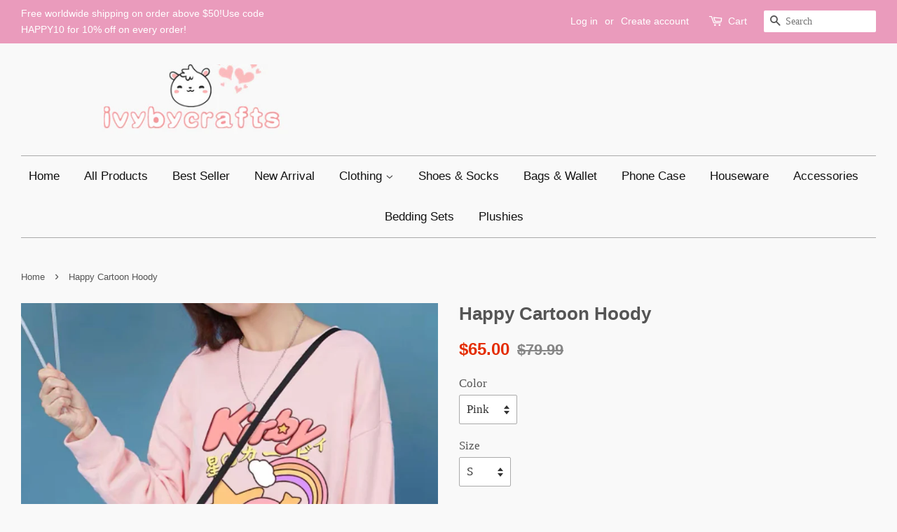

--- FILE ---
content_type: text/html; charset=utf-8
request_url: https://ivybycrafts.com/products/happy-cartoon-hoodie-1
body_size: 30764
content:
<!doctype html>
<!--[if lt IE 7]><html class="no-js lt-ie9 lt-ie8 lt-ie7" lang="en"> <![endif]-->
<!--[if IE 7]><html class="no-js lt-ie9 lt-ie8" lang="en"> <![endif]-->
<!--[if IE 8]><html class="no-js lt-ie9" lang="en"> <![endif]-->
<!--[if IE 9 ]><html class="ie9 no-js"> <![endif]-->
<!--[if (gt IE 9)|!(IE)]><!--> <html class="no-js"> <!--<![endif]-->
<head>
<meta name="p:domain_verify" content="f9d6fefdb1df42162a6319369b9d3534"/>
  <!-- Basic page needs ================================================== -->
  <meta charset="utf-8">
  <meta http-equiv="X-UA-Compatible" content="IE=edge,chrome=1">

  
  <link rel="shortcut icon" href="//ivybycrafts.com/cdn/shop/files/1662_401999ba-ad58-4361-9a3b-b605cd8ee021_32x32.jpg?v=1613675587" type="image/png" />
  

  <!-- Title and description ================================================== -->
  <title>
  Happy Cartoon Hoody &ndash; ivybycrafts
  </title>

  
  <meta name="description" content="Happy Cartoon Hoody #N749 ●Size:            S  Length 60cm, chest 115cm             M  Length 63cm, chest 120cm            L  Length 66cm, chest 125cm             XL  Length 70cm, chest 128cm             XXL  Length 75cm, chest 130cm ●Material:Cotton  ●Color:Pink,White,Black ●Please allow 1-3cm differs due to manual me">
  

  <!-- Social meta ================================================== -->
  

  <meta property="og:type" content="product">
  <meta property="og:title" content="Happy Cartoon Hoody">
  <meta property="og:url" content="https://ivybycrafts.com/products/happy-cartoon-hoodie-1">
  
  <meta property="og:image" content="http://ivybycrafts.com/cdn/shop/products/442DB496-4ACF-4A96-8C8A-8482C125E7D9_grande.jpg?v=1646832959">
  <meta property="og:image:secure_url" content="https://ivybycrafts.com/cdn/shop/products/442DB496-4ACF-4A96-8C8A-8482C125E7D9_grande.jpg?v=1646832959">
  
  <meta property="og:image" content="http://ivybycrafts.com/cdn/shop/products/91A110DD-50C8-4B24-AF10-00C839B60710_grande.jpg?v=1646832959">
  <meta property="og:image:secure_url" content="https://ivybycrafts.com/cdn/shop/products/91A110DD-50C8-4B24-AF10-00C839B60710_grande.jpg?v=1646832959">
  
  <meta property="og:image" content="http://ivybycrafts.com/cdn/shop/products/20875349-03A6-45CF-9D76-18CF14679449_grande.jpg?v=1646832959">
  <meta property="og:image:secure_url" content="https://ivybycrafts.com/cdn/shop/products/20875349-03A6-45CF-9D76-18CF14679449_grande.jpg?v=1646832959">
  
  <meta property="og:price:amount" content="65.00">
  <meta property="og:price:currency" content="USD">


  <meta property="og:description" content="Happy Cartoon Hoody #N749 ●Size:            S  Length 60cm, chest 115cm             M  Length 63cm, chest 120cm            L  Length 66cm, chest 125cm             XL  Length 70cm, chest 128cm             XXL  Length 75cm, chest 130cm ●Material:Cotton  ●Color:Pink,White,Black ●Please allow 1-3cm differs due to manual me">

<meta property="og:site_name" content="ivybycrafts">


  <meta name="twitter:card" content="summary">



  <meta name="twitter:title" content="Happy Cartoon Hoody">
  <meta name="twitter:description" content="Happy Cartoon Hoody #N749
●Size:
           S  Length 60cm, chest 115cm 
           M  Length 63cm, chest 120cm
           L  Length 66cm, chest 125cm 
           XL  Length 70cm, chest 128cm 
       ">



  <!-- Helpers ================================================== -->
  <link rel="canonical" href="https://ivybycrafts.com/products/happy-cartoon-hoodie-1">
  <meta name="viewport" content="width=device-width,initial-scale=1">
  <meta name="theme-color" content="#e42c00">

  <!-- CSS ================================================== -->
  <link href="//ivybycrafts.com/cdn/shop/t/2/assets/timber.scss.css?v=170608200900945135641699528659" rel="stylesheet" type="text/css" media="all" />
  <link href="//ivybycrafts.com/cdn/shop/t/2/assets/theme.scss.css?v=164625944341413937521699528659" rel="stylesheet" type="text/css" media="all" />

  




  <script>
    window.theme = window.theme || {};

    var theme = {
      strings: {
        zoomClose: "Close (Esc)",
        zoomPrev: "Previous (Left arrow key)",
        zoomNext: "Next (Right arrow key)",
        addressError: "Error looking up that address",
        addressNoResults: "No results for that address",
        addressQueryLimit: "You have exceeded the Google API usage limit. Consider upgrading to a \u003ca href=\"https:\/\/developers.google.com\/maps\/premium\/usage-limits\"\u003ePremium Plan\u003c\/a\u003e.",
        authError: "There was a problem authenticating your Google Maps API Key."
      },
      settings: {
        // Adding some settings to allow the editor to update correctly when they are changed
        themeBgImage: false,
        customBgImage: '',
        enableWideLayout: true,
        typeAccentTransform: false,
        typeAccentSpacing: false,
        baseFontSize: '17px',
        headerBaseFontSize: '26px',
        accentFontSize: '17px'
      },
      variables: {
        mediaQueryMedium: 'screen and (max-width: 768px)',
        bpSmall: false
      },
      moneyFormat: "${{amount}}"
    }

    document.documentElement.className = document.documentElement.className.replace('no-js', 'supports-js');
  </script>

  <!-- Header hook for plugins ================================================== -->
  <script>window.performance && window.performance.mark && window.performance.mark('shopify.content_for_header.start');</script><meta id="shopify-digital-wallet" name="shopify-digital-wallet" content="/22499605/digital_wallets/dialog">
<meta name="shopify-checkout-api-token" content="8e1f50eeed90d22926a11420691fc082">
<meta id="in-context-paypal-metadata" data-shop-id="22499605" data-venmo-supported="false" data-environment="production" data-locale="en_US" data-paypal-v4="true" data-currency="USD">
<link rel="alternate" type="application/json+oembed" href="https://ivybycrafts.com/products/happy-cartoon-hoodie-1.oembed">
<script async="async" src="/checkouts/internal/preloads.js?locale=en-US"></script>
<script id="shopify-features" type="application/json">{"accessToken":"8e1f50eeed90d22926a11420691fc082","betas":["rich-media-storefront-analytics"],"domain":"ivybycrafts.com","predictiveSearch":true,"shopId":22499605,"locale":"en"}</script>
<script>var Shopify = Shopify || {};
Shopify.shop = "ivybycrafts.myshopify.com";
Shopify.locale = "en";
Shopify.currency = {"active":"USD","rate":"1.0"};
Shopify.country = "US";
Shopify.theme = {"name":"Minimal","id":182612106,"schema_name":"Minimal","schema_version":"3.5.2","theme_store_id":380,"role":"main"};
Shopify.theme.handle = "null";
Shopify.theme.style = {"id":null,"handle":null};
Shopify.cdnHost = "ivybycrafts.com/cdn";
Shopify.routes = Shopify.routes || {};
Shopify.routes.root = "/";</script>
<script type="module">!function(o){(o.Shopify=o.Shopify||{}).modules=!0}(window);</script>
<script>!function(o){function n(){var o=[];function n(){o.push(Array.prototype.slice.apply(arguments))}return n.q=o,n}var t=o.Shopify=o.Shopify||{};t.loadFeatures=n(),t.autoloadFeatures=n()}(window);</script>
<script id="shop-js-analytics" type="application/json">{"pageType":"product"}</script>
<script defer="defer" async type="module" src="//ivybycrafts.com/cdn/shopifycloud/shop-js/modules/v2/client.init-shop-cart-sync_BT-GjEfc.en.esm.js"></script>
<script defer="defer" async type="module" src="//ivybycrafts.com/cdn/shopifycloud/shop-js/modules/v2/chunk.common_D58fp_Oc.esm.js"></script>
<script defer="defer" async type="module" src="//ivybycrafts.com/cdn/shopifycloud/shop-js/modules/v2/chunk.modal_xMitdFEc.esm.js"></script>
<script type="module">
  await import("//ivybycrafts.com/cdn/shopifycloud/shop-js/modules/v2/client.init-shop-cart-sync_BT-GjEfc.en.esm.js");
await import("//ivybycrafts.com/cdn/shopifycloud/shop-js/modules/v2/chunk.common_D58fp_Oc.esm.js");
await import("//ivybycrafts.com/cdn/shopifycloud/shop-js/modules/v2/chunk.modal_xMitdFEc.esm.js");

  window.Shopify.SignInWithShop?.initShopCartSync?.({"fedCMEnabled":true,"windoidEnabled":true});

</script>
<script>(function() {
  var isLoaded = false;
  function asyncLoad() {
    if (isLoaded) return;
    isLoaded = true;
    var urls = ["https:\/\/buy-me-cdn.makeprosimp.com\/v2\/app.min.js?v=v2\u0026shop=ivybycrafts.myshopify.com","https:\/\/toastibar-cdn.makeprosimp.com\/v1\/published\/42832\/3fc8429bd1404cfaa7246339a8aebeff\/4572\/app.js?v=1\u0026shop=ivybycrafts.myshopify.com"];
    for (var i = 0; i < urls.length; i++) {
      var s = document.createElement('script');
      s.type = 'text/javascript';
      s.async = true;
      s.src = urls[i];
      var x = document.getElementsByTagName('script')[0];
      x.parentNode.insertBefore(s, x);
    }
  };
  if(window.attachEvent) {
    window.attachEvent('onload', asyncLoad);
  } else {
    window.addEventListener('load', asyncLoad, false);
  }
})();</script>
<script id="__st">var __st={"a":22499605,"offset":-28800,"reqid":"d872dd21-4dc9-4734-95c0-72bb85a1dafd-1769098569","pageurl":"ivybycrafts.com\/products\/happy-cartoon-hoodie-1","u":"322297aa7589","p":"product","rtyp":"product","rid":6823257866321};</script>
<script>window.ShopifyPaypalV4VisibilityTracking = true;</script>
<script id="captcha-bootstrap">!function(){'use strict';const t='contact',e='account',n='new_comment',o=[[t,t],['blogs',n],['comments',n],[t,'customer']],c=[[e,'customer_login'],[e,'guest_login'],[e,'recover_customer_password'],[e,'create_customer']],r=t=>t.map((([t,e])=>`form[action*='/${t}']:not([data-nocaptcha='true']) input[name='form_type'][value='${e}']`)).join(','),a=t=>()=>t?[...document.querySelectorAll(t)].map((t=>t.form)):[];function s(){const t=[...o],e=r(t);return a(e)}const i='password',u='form_key',d=['recaptcha-v3-token','g-recaptcha-response','h-captcha-response',i],f=()=>{try{return window.sessionStorage}catch{return}},m='__shopify_v',_=t=>t.elements[u];function p(t,e,n=!1){try{const o=window.sessionStorage,c=JSON.parse(o.getItem(e)),{data:r}=function(t){const{data:e,action:n}=t;return t[m]||n?{data:e,action:n}:{data:t,action:n}}(c);for(const[e,n]of Object.entries(r))t.elements[e]&&(t.elements[e].value=n);n&&o.removeItem(e)}catch(o){console.error('form repopulation failed',{error:o})}}const l='form_type',E='cptcha';function T(t){t.dataset[E]=!0}const w=window,h=w.document,L='Shopify',v='ce_forms',y='captcha';let A=!1;((t,e)=>{const n=(g='f06e6c50-85a8-45c8-87d0-21a2b65856fe',I='https://cdn.shopify.com/shopifycloud/storefront-forms-hcaptcha/ce_storefront_forms_captcha_hcaptcha.v1.5.2.iife.js',D={infoText:'Protected by hCaptcha',privacyText:'Privacy',termsText:'Terms'},(t,e,n)=>{const o=w[L][v],c=o.bindForm;if(c)return c(t,g,e,D).then(n);var r;o.q.push([[t,g,e,D],n]),r=I,A||(h.body.append(Object.assign(h.createElement('script'),{id:'captcha-provider',async:!0,src:r})),A=!0)});var g,I,D;w[L]=w[L]||{},w[L][v]=w[L][v]||{},w[L][v].q=[],w[L][y]=w[L][y]||{},w[L][y].protect=function(t,e){n(t,void 0,e),T(t)},Object.freeze(w[L][y]),function(t,e,n,w,h,L){const[v,y,A,g]=function(t,e,n){const i=e?o:[],u=t?c:[],d=[...i,...u],f=r(d),m=r(i),_=r(d.filter((([t,e])=>n.includes(e))));return[a(f),a(m),a(_),s()]}(w,h,L),I=t=>{const e=t.target;return e instanceof HTMLFormElement?e:e&&e.form},D=t=>v().includes(t);t.addEventListener('submit',(t=>{const e=I(t);if(!e)return;const n=D(e)&&!e.dataset.hcaptchaBound&&!e.dataset.recaptchaBound,o=_(e),c=g().includes(e)&&(!o||!o.value);(n||c)&&t.preventDefault(),c&&!n&&(function(t){try{if(!f())return;!function(t){const e=f();if(!e)return;const n=_(t);if(!n)return;const o=n.value;o&&e.removeItem(o)}(t);const e=Array.from(Array(32),(()=>Math.random().toString(36)[2])).join('');!function(t,e){_(t)||t.append(Object.assign(document.createElement('input'),{type:'hidden',name:u})),t.elements[u].value=e}(t,e),function(t,e){const n=f();if(!n)return;const o=[...t.querySelectorAll(`input[type='${i}']`)].map((({name:t})=>t)),c=[...d,...o],r={};for(const[a,s]of new FormData(t).entries())c.includes(a)||(r[a]=s);n.setItem(e,JSON.stringify({[m]:1,action:t.action,data:r}))}(t,e)}catch(e){console.error('failed to persist form',e)}}(e),e.submit())}));const S=(t,e)=>{t&&!t.dataset[E]&&(n(t,e.some((e=>e===t))),T(t))};for(const o of['focusin','change'])t.addEventListener(o,(t=>{const e=I(t);D(e)&&S(e,y())}));const B=e.get('form_key'),M=e.get(l),P=B&&M;t.addEventListener('DOMContentLoaded',(()=>{const t=y();if(P)for(const e of t)e.elements[l].value===M&&p(e,B);[...new Set([...A(),...v().filter((t=>'true'===t.dataset.shopifyCaptcha))])].forEach((e=>S(e,t)))}))}(h,new URLSearchParams(w.location.search),n,t,e,['guest_login'])})(!0,!0)}();</script>
<script integrity="sha256-4kQ18oKyAcykRKYeNunJcIwy7WH5gtpwJnB7kiuLZ1E=" data-source-attribution="shopify.loadfeatures" defer="defer" src="//ivybycrafts.com/cdn/shopifycloud/storefront/assets/storefront/load_feature-a0a9edcb.js" crossorigin="anonymous"></script>
<script data-source-attribution="shopify.dynamic_checkout.dynamic.init">var Shopify=Shopify||{};Shopify.PaymentButton=Shopify.PaymentButton||{isStorefrontPortableWallets:!0,init:function(){window.Shopify.PaymentButton.init=function(){};var t=document.createElement("script");t.src="https://ivybycrafts.com/cdn/shopifycloud/portable-wallets/latest/portable-wallets.en.js",t.type="module",document.head.appendChild(t)}};
</script>
<script data-source-attribution="shopify.dynamic_checkout.buyer_consent">
  function portableWalletsHideBuyerConsent(e){var t=document.getElementById("shopify-buyer-consent"),n=document.getElementById("shopify-subscription-policy-button");t&&n&&(t.classList.add("hidden"),t.setAttribute("aria-hidden","true"),n.removeEventListener("click",e))}function portableWalletsShowBuyerConsent(e){var t=document.getElementById("shopify-buyer-consent"),n=document.getElementById("shopify-subscription-policy-button");t&&n&&(t.classList.remove("hidden"),t.removeAttribute("aria-hidden"),n.addEventListener("click",e))}window.Shopify?.PaymentButton&&(window.Shopify.PaymentButton.hideBuyerConsent=portableWalletsHideBuyerConsent,window.Shopify.PaymentButton.showBuyerConsent=portableWalletsShowBuyerConsent);
</script>
<script data-source-attribution="shopify.dynamic_checkout.cart.bootstrap">document.addEventListener("DOMContentLoaded",(function(){function t(){return document.querySelector("shopify-accelerated-checkout-cart, shopify-accelerated-checkout")}if(t())Shopify.PaymentButton.init();else{new MutationObserver((function(e,n){t()&&(Shopify.PaymentButton.init(),n.disconnect())})).observe(document.body,{childList:!0,subtree:!0})}}));
</script>
<script id='scb4127' type='text/javascript' async='' src='https://ivybycrafts.com/cdn/shopifycloud/privacy-banner/storefront-banner.js'></script><link id="shopify-accelerated-checkout-styles" rel="stylesheet" media="screen" href="https://ivybycrafts.com/cdn/shopifycloud/portable-wallets/latest/accelerated-checkout-backwards-compat.css" crossorigin="anonymous">
<style id="shopify-accelerated-checkout-cart">
        #shopify-buyer-consent {
  margin-top: 1em;
  display: inline-block;
  width: 100%;
}

#shopify-buyer-consent.hidden {
  display: none;
}

#shopify-subscription-policy-button {
  background: none;
  border: none;
  padding: 0;
  text-decoration: underline;
  font-size: inherit;
  cursor: pointer;
}

#shopify-subscription-policy-button::before {
  box-shadow: none;
}

      </style>

<script>window.performance && window.performance.mark && window.performance.mark('shopify.content_for_header.end');</script>

  

<!--[if lt IE 9]>
<script src="//cdnjs.cloudflare.com/ajax/libs/html5shiv/3.7.2/html5shiv.min.js" type="text/javascript"></script>
<link href="//ivybycrafts.com/cdn/shop/t/2/assets/respond-proxy.html" id="respond-proxy" rel="respond-proxy" />
<link href="//ivybycrafts.com/search?q=7775a63db4630a98e46dd4c676483e01" id="respond-redirect" rel="respond-redirect" />
<script src="//ivybycrafts.com/search?q=7775a63db4630a98e46dd4c676483e01" type="text/javascript"></script>
<![endif]-->


  <script src="//ajax.googleapis.com/ajax/libs/jquery/2.2.3/jquery.min.js" type="text/javascript"></script>

  <!--[if (gt IE 9)|!(IE)]><!--><script src="//ivybycrafts.com/cdn/shop/t/2/assets/lazysizes.min.js?v=177476512571513845041503441959" async="async"></script><!--<![endif]-->
  <!--[if lte IE 9]><script src="//ivybycrafts.com/cdn/shop/t/2/assets/lazysizes.min.js?v=177476512571513845041503441959"></script><![endif]-->

  
  

















































































































































































<!-- BeginShopPopAddon --><script>  Shopify.shopPopSettings = {"proof_enabled":true,"proof_show_add_to_cart":true,"proof_mobile_enabled":true,"proof_mobile_position":"Bottom","proof_desktop_position":"Bottom Left","proof_show_on_product_page":true,"proof_hide_notification_after":30,"proof_display_time":3,"proof_interval_time":20,"proof_order_random":false,"proof_fetch_count":30,"proof_cycle":true,"proof_anonymize":true,"proof_anonymize_text":"","proof_hours_before_obscure":48,"proof_sequential":true,"proof_top":20,"proof_left":8,"proof_right":10,"proof_bottom":10,"proof_background_color":"#FFFFFF","proof_font_color":"#000000","proof_custom_css":null,"proof_border_radius":0,"proof_first_interval_time":10,"proof_locale":"en"};</script><!-- EndShopPopAddon -->
<link href="https://monorail-edge.shopifysvc.com" rel="dns-prefetch">
<script>(function(){if ("sendBeacon" in navigator && "performance" in window) {try {var session_token_from_headers = performance.getEntriesByType('navigation')[0].serverTiming.find(x => x.name == '_s').description;} catch {var session_token_from_headers = undefined;}var session_cookie_matches = document.cookie.match(/_shopify_s=([^;]*)/);var session_token_from_cookie = session_cookie_matches && session_cookie_matches.length === 2 ? session_cookie_matches[1] : "";var session_token = session_token_from_headers || session_token_from_cookie || "";function handle_abandonment_event(e) {var entries = performance.getEntries().filter(function(entry) {return /monorail-edge.shopifysvc.com/.test(entry.name);});if (!window.abandonment_tracked && entries.length === 0) {window.abandonment_tracked = true;var currentMs = Date.now();var navigation_start = performance.timing.navigationStart;var payload = {shop_id: 22499605,url: window.location.href,navigation_start,duration: currentMs - navigation_start,session_token,page_type: "product"};window.navigator.sendBeacon("https://monorail-edge.shopifysvc.com/v1/produce", JSON.stringify({schema_id: "online_store_buyer_site_abandonment/1.1",payload: payload,metadata: {event_created_at_ms: currentMs,event_sent_at_ms: currentMs}}));}}window.addEventListener('pagehide', handle_abandonment_event);}}());</script>
<script id="web-pixels-manager-setup">(function e(e,d,r,n,o){if(void 0===o&&(o={}),!Boolean(null===(a=null===(i=window.Shopify)||void 0===i?void 0:i.analytics)||void 0===a?void 0:a.replayQueue)){var i,a;window.Shopify=window.Shopify||{};var t=window.Shopify;t.analytics=t.analytics||{};var s=t.analytics;s.replayQueue=[],s.publish=function(e,d,r){return s.replayQueue.push([e,d,r]),!0};try{self.performance.mark("wpm:start")}catch(e){}var l=function(){var e={modern:/Edge?\/(1{2}[4-9]|1[2-9]\d|[2-9]\d{2}|\d{4,})\.\d+(\.\d+|)|Firefox\/(1{2}[4-9]|1[2-9]\d|[2-9]\d{2}|\d{4,})\.\d+(\.\d+|)|Chrom(ium|e)\/(9{2}|\d{3,})\.\d+(\.\d+|)|(Maci|X1{2}).+ Version\/(15\.\d+|(1[6-9]|[2-9]\d|\d{3,})\.\d+)([,.]\d+|)( \(\w+\)|)( Mobile\/\w+|) Safari\/|Chrome.+OPR\/(9{2}|\d{3,})\.\d+\.\d+|(CPU[ +]OS|iPhone[ +]OS|CPU[ +]iPhone|CPU IPhone OS|CPU iPad OS)[ +]+(15[._]\d+|(1[6-9]|[2-9]\d|\d{3,})[._]\d+)([._]\d+|)|Android:?[ /-](13[3-9]|1[4-9]\d|[2-9]\d{2}|\d{4,})(\.\d+|)(\.\d+|)|Android.+Firefox\/(13[5-9]|1[4-9]\d|[2-9]\d{2}|\d{4,})\.\d+(\.\d+|)|Android.+Chrom(ium|e)\/(13[3-9]|1[4-9]\d|[2-9]\d{2}|\d{4,})\.\d+(\.\d+|)|SamsungBrowser\/([2-9]\d|\d{3,})\.\d+/,legacy:/Edge?\/(1[6-9]|[2-9]\d|\d{3,})\.\d+(\.\d+|)|Firefox\/(5[4-9]|[6-9]\d|\d{3,})\.\d+(\.\d+|)|Chrom(ium|e)\/(5[1-9]|[6-9]\d|\d{3,})\.\d+(\.\d+|)([\d.]+$|.*Safari\/(?![\d.]+ Edge\/[\d.]+$))|(Maci|X1{2}).+ Version\/(10\.\d+|(1[1-9]|[2-9]\d|\d{3,})\.\d+)([,.]\d+|)( \(\w+\)|)( Mobile\/\w+|) Safari\/|Chrome.+OPR\/(3[89]|[4-9]\d|\d{3,})\.\d+\.\d+|(CPU[ +]OS|iPhone[ +]OS|CPU[ +]iPhone|CPU IPhone OS|CPU iPad OS)[ +]+(10[._]\d+|(1[1-9]|[2-9]\d|\d{3,})[._]\d+)([._]\d+|)|Android:?[ /-](13[3-9]|1[4-9]\d|[2-9]\d{2}|\d{4,})(\.\d+|)(\.\d+|)|Mobile Safari.+OPR\/([89]\d|\d{3,})\.\d+\.\d+|Android.+Firefox\/(13[5-9]|1[4-9]\d|[2-9]\d{2}|\d{4,})\.\d+(\.\d+|)|Android.+Chrom(ium|e)\/(13[3-9]|1[4-9]\d|[2-9]\d{2}|\d{4,})\.\d+(\.\d+|)|Android.+(UC? ?Browser|UCWEB|U3)[ /]?(15\.([5-9]|\d{2,})|(1[6-9]|[2-9]\d|\d{3,})\.\d+)\.\d+|SamsungBrowser\/(5\.\d+|([6-9]|\d{2,})\.\d+)|Android.+MQ{2}Browser\/(14(\.(9|\d{2,})|)|(1[5-9]|[2-9]\d|\d{3,})(\.\d+|))(\.\d+|)|K[Aa][Ii]OS\/(3\.\d+|([4-9]|\d{2,})\.\d+)(\.\d+|)/},d=e.modern,r=e.legacy,n=navigator.userAgent;return n.match(d)?"modern":n.match(r)?"legacy":"unknown"}(),u="modern"===l?"modern":"legacy",c=(null!=n?n:{modern:"",legacy:""})[u],f=function(e){return[e.baseUrl,"/wpm","/b",e.hashVersion,"modern"===e.buildTarget?"m":"l",".js"].join("")}({baseUrl:d,hashVersion:r,buildTarget:u}),m=function(e){var d=e.version,r=e.bundleTarget,n=e.surface,o=e.pageUrl,i=e.monorailEndpoint;return{emit:function(e){var a=e.status,t=e.errorMsg,s=(new Date).getTime(),l=JSON.stringify({metadata:{event_sent_at_ms:s},events:[{schema_id:"web_pixels_manager_load/3.1",payload:{version:d,bundle_target:r,page_url:o,status:a,surface:n,error_msg:t},metadata:{event_created_at_ms:s}}]});if(!i)return console&&console.warn&&console.warn("[Web Pixels Manager] No Monorail endpoint provided, skipping logging."),!1;try{return self.navigator.sendBeacon.bind(self.navigator)(i,l)}catch(e){}var u=new XMLHttpRequest;try{return u.open("POST",i,!0),u.setRequestHeader("Content-Type","text/plain"),u.send(l),!0}catch(e){return console&&console.warn&&console.warn("[Web Pixels Manager] Got an unhandled error while logging to Monorail."),!1}}}}({version:r,bundleTarget:l,surface:e.surface,pageUrl:self.location.href,monorailEndpoint:e.monorailEndpoint});try{o.browserTarget=l,function(e){var d=e.src,r=e.async,n=void 0===r||r,o=e.onload,i=e.onerror,a=e.sri,t=e.scriptDataAttributes,s=void 0===t?{}:t,l=document.createElement("script"),u=document.querySelector("head"),c=document.querySelector("body");if(l.async=n,l.src=d,a&&(l.integrity=a,l.crossOrigin="anonymous"),s)for(var f in s)if(Object.prototype.hasOwnProperty.call(s,f))try{l.dataset[f]=s[f]}catch(e){}if(o&&l.addEventListener("load",o),i&&l.addEventListener("error",i),u)u.appendChild(l);else{if(!c)throw new Error("Did not find a head or body element to append the script");c.appendChild(l)}}({src:f,async:!0,onload:function(){if(!function(){var e,d;return Boolean(null===(d=null===(e=window.Shopify)||void 0===e?void 0:e.analytics)||void 0===d?void 0:d.initialized)}()){var d=window.webPixelsManager.init(e)||void 0;if(d){var r=window.Shopify.analytics;r.replayQueue.forEach((function(e){var r=e[0],n=e[1],o=e[2];d.publishCustomEvent(r,n,o)})),r.replayQueue=[],r.publish=d.publishCustomEvent,r.visitor=d.visitor,r.initialized=!0}}},onerror:function(){return m.emit({status:"failed",errorMsg:"".concat(f," has failed to load")})},sri:function(e){var d=/^sha384-[A-Za-z0-9+/=]+$/;return"string"==typeof e&&d.test(e)}(c)?c:"",scriptDataAttributes:o}),m.emit({status:"loading"})}catch(e){m.emit({status:"failed",errorMsg:(null==e?void 0:e.message)||"Unknown error"})}}})({shopId: 22499605,storefrontBaseUrl: "https://ivybycrafts.com",extensionsBaseUrl: "https://extensions.shopifycdn.com/cdn/shopifycloud/web-pixels-manager",monorailEndpoint: "https://monorail-edge.shopifysvc.com/unstable/produce_batch",surface: "storefront-renderer",enabledBetaFlags: ["2dca8a86"],webPixelsConfigList: [{"id":"shopify-app-pixel","configuration":"{}","eventPayloadVersion":"v1","runtimeContext":"STRICT","scriptVersion":"0450","apiClientId":"shopify-pixel","type":"APP","privacyPurposes":["ANALYTICS","MARKETING"]},{"id":"shopify-custom-pixel","eventPayloadVersion":"v1","runtimeContext":"LAX","scriptVersion":"0450","apiClientId":"shopify-pixel","type":"CUSTOM","privacyPurposes":["ANALYTICS","MARKETING"]}],isMerchantRequest: false,initData: {"shop":{"name":"ivybycrafts","paymentSettings":{"currencyCode":"USD"},"myshopifyDomain":"ivybycrafts.myshopify.com","countryCode":"CN","storefrontUrl":"https:\/\/ivybycrafts.com"},"customer":null,"cart":null,"checkout":null,"productVariants":[{"price":{"amount":65.0,"currencyCode":"USD"},"product":{"title":"Happy Cartoon Hoody","vendor":"ivybycrafts","id":"6823257866321","untranslatedTitle":"Happy Cartoon Hoody","url":"\/products\/happy-cartoon-hoodie-1","type":"Hoodie"},"id":"39806474354769","image":{"src":"\/\/ivybycrafts.com\/cdn\/shop\/products\/20875349-03A6-45CF-9D76-18CF14679449.jpg?v=1646832959"},"sku":"","title":"Pink \/ S","untranslatedTitle":"Pink \/ S"},{"price":{"amount":65.0,"currencyCode":"USD"},"product":{"title":"Happy Cartoon Hoody","vendor":"ivybycrafts","id":"6823257866321","untranslatedTitle":"Happy Cartoon Hoody","url":"\/products\/happy-cartoon-hoodie-1","type":"Hoodie"},"id":"39806474387537","image":{"src":"\/\/ivybycrafts.com\/cdn\/shop\/products\/20875349-03A6-45CF-9D76-18CF14679449.jpg?v=1646832959"},"sku":"","title":"Pink \/ M","untranslatedTitle":"Pink \/ M"},{"price":{"amount":65.0,"currencyCode":"USD"},"product":{"title":"Happy Cartoon Hoody","vendor":"ivybycrafts","id":"6823257866321","untranslatedTitle":"Happy Cartoon Hoody","url":"\/products\/happy-cartoon-hoodie-1","type":"Hoodie"},"id":"39806474420305","image":{"src":"\/\/ivybycrafts.com\/cdn\/shop\/products\/20875349-03A6-45CF-9D76-18CF14679449.jpg?v=1646832959"},"sku":"","title":"Pink \/ L","untranslatedTitle":"Pink \/ L"},{"price":{"amount":65.0,"currencyCode":"USD"},"product":{"title":"Happy Cartoon Hoody","vendor":"ivybycrafts","id":"6823257866321","untranslatedTitle":"Happy Cartoon Hoody","url":"\/products\/happy-cartoon-hoodie-1","type":"Hoodie"},"id":"39806474453073","image":{"src":"\/\/ivybycrafts.com\/cdn\/shop\/products\/20875349-03A6-45CF-9D76-18CF14679449.jpg?v=1646832959"},"sku":"","title":"Pink \/ XL","untranslatedTitle":"Pink \/ XL"},{"price":{"amount":65.0,"currencyCode":"USD"},"product":{"title":"Happy Cartoon Hoody","vendor":"ivybycrafts","id":"6823257866321","untranslatedTitle":"Happy Cartoon Hoody","url":"\/products\/happy-cartoon-hoodie-1","type":"Hoodie"},"id":"39806474485841","image":{"src":"\/\/ivybycrafts.com\/cdn\/shop\/products\/20875349-03A6-45CF-9D76-18CF14679449.jpg?v=1646832959"},"sku":"","title":"Pink \/ XXL","untranslatedTitle":"Pink \/ XXL"},{"price":{"amount":65.0,"currencyCode":"USD"},"product":{"title":"Happy Cartoon Hoody","vendor":"ivybycrafts","id":"6823257866321","untranslatedTitle":"Happy Cartoon Hoody","url":"\/products\/happy-cartoon-hoodie-1","type":"Hoodie"},"id":"39806474518609","image":{"src":"\/\/ivybycrafts.com\/cdn\/shop\/products\/20875349-03A6-45CF-9D76-18CF14679449.jpg?v=1646832959"},"sku":"","title":"White \/ S","untranslatedTitle":"White \/ S"},{"price":{"amount":65.0,"currencyCode":"USD"},"product":{"title":"Happy Cartoon Hoody","vendor":"ivybycrafts","id":"6823257866321","untranslatedTitle":"Happy Cartoon Hoody","url":"\/products\/happy-cartoon-hoodie-1","type":"Hoodie"},"id":"39806474551377","image":{"src":"\/\/ivybycrafts.com\/cdn\/shop\/products\/20875349-03A6-45CF-9D76-18CF14679449.jpg?v=1646832959"},"sku":"","title":"White \/ M","untranslatedTitle":"White \/ M"},{"price":{"amount":65.0,"currencyCode":"USD"},"product":{"title":"Happy Cartoon Hoody","vendor":"ivybycrafts","id":"6823257866321","untranslatedTitle":"Happy Cartoon Hoody","url":"\/products\/happy-cartoon-hoodie-1","type":"Hoodie"},"id":"39806474584145","image":{"src":"\/\/ivybycrafts.com\/cdn\/shop\/products\/20875349-03A6-45CF-9D76-18CF14679449.jpg?v=1646832959"},"sku":"","title":"White \/ L","untranslatedTitle":"White \/ L"},{"price":{"amount":65.0,"currencyCode":"USD"},"product":{"title":"Happy Cartoon Hoody","vendor":"ivybycrafts","id":"6823257866321","untranslatedTitle":"Happy Cartoon Hoody","url":"\/products\/happy-cartoon-hoodie-1","type":"Hoodie"},"id":"39806474616913","image":{"src":"\/\/ivybycrafts.com\/cdn\/shop\/products\/20875349-03A6-45CF-9D76-18CF14679449.jpg?v=1646832959"},"sku":"","title":"White \/ XL","untranslatedTitle":"White \/ XL"},{"price":{"amount":65.0,"currencyCode":"USD"},"product":{"title":"Happy Cartoon Hoody","vendor":"ivybycrafts","id":"6823257866321","untranslatedTitle":"Happy Cartoon Hoody","url":"\/products\/happy-cartoon-hoodie-1","type":"Hoodie"},"id":"39806474649681","image":{"src":"\/\/ivybycrafts.com\/cdn\/shop\/products\/20875349-03A6-45CF-9D76-18CF14679449.jpg?v=1646832959"},"sku":"","title":"White \/ XXL","untranslatedTitle":"White \/ XXL"},{"price":{"amount":65.0,"currencyCode":"USD"},"product":{"title":"Happy Cartoon Hoody","vendor":"ivybycrafts","id":"6823257866321","untranslatedTitle":"Happy Cartoon Hoody","url":"\/products\/happy-cartoon-hoodie-1","type":"Hoodie"},"id":"39806474682449","image":{"src":"\/\/ivybycrafts.com\/cdn\/shop\/products\/20875349-03A6-45CF-9D76-18CF14679449.jpg?v=1646832959"},"sku":"","title":"Black \/ S","untranslatedTitle":"Black \/ S"},{"price":{"amount":65.0,"currencyCode":"USD"},"product":{"title":"Happy Cartoon Hoody","vendor":"ivybycrafts","id":"6823257866321","untranslatedTitle":"Happy Cartoon Hoody","url":"\/products\/happy-cartoon-hoodie-1","type":"Hoodie"},"id":"39806474715217","image":{"src":"\/\/ivybycrafts.com\/cdn\/shop\/products\/20875349-03A6-45CF-9D76-18CF14679449.jpg?v=1646832959"},"sku":"","title":"Black \/ M","untranslatedTitle":"Black \/ M"},{"price":{"amount":65.0,"currencyCode":"USD"},"product":{"title":"Happy Cartoon Hoody","vendor":"ivybycrafts","id":"6823257866321","untranslatedTitle":"Happy Cartoon Hoody","url":"\/products\/happy-cartoon-hoodie-1","type":"Hoodie"},"id":"39806474747985","image":{"src":"\/\/ivybycrafts.com\/cdn\/shop\/products\/20875349-03A6-45CF-9D76-18CF14679449.jpg?v=1646832959"},"sku":"","title":"Black \/ L","untranslatedTitle":"Black \/ L"},{"price":{"amount":65.0,"currencyCode":"USD"},"product":{"title":"Happy Cartoon Hoody","vendor":"ivybycrafts","id":"6823257866321","untranslatedTitle":"Happy Cartoon Hoody","url":"\/products\/happy-cartoon-hoodie-1","type":"Hoodie"},"id":"39806474780753","image":{"src":"\/\/ivybycrafts.com\/cdn\/shop\/products\/20875349-03A6-45CF-9D76-18CF14679449.jpg?v=1646832959"},"sku":"","title":"Black \/ XL","untranslatedTitle":"Black \/ XL"},{"price":{"amount":65.0,"currencyCode":"USD"},"product":{"title":"Happy Cartoon Hoody","vendor":"ivybycrafts","id":"6823257866321","untranslatedTitle":"Happy Cartoon Hoody","url":"\/products\/happy-cartoon-hoodie-1","type":"Hoodie"},"id":"39806474813521","image":{"src":"\/\/ivybycrafts.com\/cdn\/shop\/products\/20875349-03A6-45CF-9D76-18CF14679449.jpg?v=1646832959"},"sku":"","title":"Black \/ XXL","untranslatedTitle":"Black \/ XXL"}],"purchasingCompany":null},},"https://ivybycrafts.com/cdn","fcfee988w5aeb613cpc8e4bc33m6693e112",{"modern":"","legacy":""},{"shopId":"22499605","storefrontBaseUrl":"https:\/\/ivybycrafts.com","extensionBaseUrl":"https:\/\/extensions.shopifycdn.com\/cdn\/shopifycloud\/web-pixels-manager","surface":"storefront-renderer","enabledBetaFlags":"[\"2dca8a86\"]","isMerchantRequest":"false","hashVersion":"fcfee988w5aeb613cpc8e4bc33m6693e112","publish":"custom","events":"[[\"page_viewed\",{}],[\"product_viewed\",{\"productVariant\":{\"price\":{\"amount\":65.0,\"currencyCode\":\"USD\"},\"product\":{\"title\":\"Happy Cartoon Hoody\",\"vendor\":\"ivybycrafts\",\"id\":\"6823257866321\",\"untranslatedTitle\":\"Happy Cartoon Hoody\",\"url\":\"\/products\/happy-cartoon-hoodie-1\",\"type\":\"Hoodie\"},\"id\":\"39806474354769\",\"image\":{\"src\":\"\/\/ivybycrafts.com\/cdn\/shop\/products\/20875349-03A6-45CF-9D76-18CF14679449.jpg?v=1646832959\"},\"sku\":\"\",\"title\":\"Pink \/ S\",\"untranslatedTitle\":\"Pink \/ S\"}}]]"});</script><script>
  window.ShopifyAnalytics = window.ShopifyAnalytics || {};
  window.ShopifyAnalytics.meta = window.ShopifyAnalytics.meta || {};
  window.ShopifyAnalytics.meta.currency = 'USD';
  var meta = {"product":{"id":6823257866321,"gid":"gid:\/\/shopify\/Product\/6823257866321","vendor":"ivybycrafts","type":"Hoodie","handle":"happy-cartoon-hoodie-1","variants":[{"id":39806474354769,"price":6500,"name":"Happy Cartoon Hoody - Pink \/ S","public_title":"Pink \/ S","sku":""},{"id":39806474387537,"price":6500,"name":"Happy Cartoon Hoody - Pink \/ M","public_title":"Pink \/ M","sku":""},{"id":39806474420305,"price":6500,"name":"Happy Cartoon Hoody - Pink \/ L","public_title":"Pink \/ L","sku":""},{"id":39806474453073,"price":6500,"name":"Happy Cartoon Hoody - Pink \/ XL","public_title":"Pink \/ XL","sku":""},{"id":39806474485841,"price":6500,"name":"Happy Cartoon Hoody - Pink \/ XXL","public_title":"Pink \/ XXL","sku":""},{"id":39806474518609,"price":6500,"name":"Happy Cartoon Hoody - White \/ S","public_title":"White \/ S","sku":""},{"id":39806474551377,"price":6500,"name":"Happy Cartoon Hoody - White \/ M","public_title":"White \/ M","sku":""},{"id":39806474584145,"price":6500,"name":"Happy Cartoon Hoody - White \/ L","public_title":"White \/ L","sku":""},{"id":39806474616913,"price":6500,"name":"Happy Cartoon Hoody - White \/ XL","public_title":"White \/ XL","sku":""},{"id":39806474649681,"price":6500,"name":"Happy Cartoon Hoody - White \/ XXL","public_title":"White \/ XXL","sku":""},{"id":39806474682449,"price":6500,"name":"Happy Cartoon Hoody - Black \/ S","public_title":"Black \/ S","sku":""},{"id":39806474715217,"price":6500,"name":"Happy Cartoon Hoody - Black \/ M","public_title":"Black \/ M","sku":""},{"id":39806474747985,"price":6500,"name":"Happy Cartoon Hoody - Black \/ L","public_title":"Black \/ L","sku":""},{"id":39806474780753,"price":6500,"name":"Happy Cartoon Hoody - Black \/ XL","public_title":"Black \/ XL","sku":""},{"id":39806474813521,"price":6500,"name":"Happy Cartoon Hoody - Black \/ XXL","public_title":"Black \/ XXL","sku":""}],"remote":false},"page":{"pageType":"product","resourceType":"product","resourceId":6823257866321,"requestId":"d872dd21-4dc9-4734-95c0-72bb85a1dafd-1769098569"}};
  for (var attr in meta) {
    window.ShopifyAnalytics.meta[attr] = meta[attr];
  }
</script>
<script class="analytics">
  (function () {
    var customDocumentWrite = function(content) {
      var jquery = null;

      if (window.jQuery) {
        jquery = window.jQuery;
      } else if (window.Checkout && window.Checkout.$) {
        jquery = window.Checkout.$;
      }

      if (jquery) {
        jquery('body').append(content);
      }
    };

    var hasLoggedConversion = function(token) {
      if (token) {
        return document.cookie.indexOf('loggedConversion=' + token) !== -1;
      }
      return false;
    }

    var setCookieIfConversion = function(token) {
      if (token) {
        var twoMonthsFromNow = new Date(Date.now());
        twoMonthsFromNow.setMonth(twoMonthsFromNow.getMonth() + 2);

        document.cookie = 'loggedConversion=' + token + '; expires=' + twoMonthsFromNow;
      }
    }

    var trekkie = window.ShopifyAnalytics.lib = window.trekkie = window.trekkie || [];
    if (trekkie.integrations) {
      return;
    }
    trekkie.methods = [
      'identify',
      'page',
      'ready',
      'track',
      'trackForm',
      'trackLink'
    ];
    trekkie.factory = function(method) {
      return function() {
        var args = Array.prototype.slice.call(arguments);
        args.unshift(method);
        trekkie.push(args);
        return trekkie;
      };
    };
    for (var i = 0; i < trekkie.methods.length; i++) {
      var key = trekkie.methods[i];
      trekkie[key] = trekkie.factory(key);
    }
    trekkie.load = function(config) {
      trekkie.config = config || {};
      trekkie.config.initialDocumentCookie = document.cookie;
      var first = document.getElementsByTagName('script')[0];
      var script = document.createElement('script');
      script.type = 'text/javascript';
      script.onerror = function(e) {
        var scriptFallback = document.createElement('script');
        scriptFallback.type = 'text/javascript';
        scriptFallback.onerror = function(error) {
                var Monorail = {
      produce: function produce(monorailDomain, schemaId, payload) {
        var currentMs = new Date().getTime();
        var event = {
          schema_id: schemaId,
          payload: payload,
          metadata: {
            event_created_at_ms: currentMs,
            event_sent_at_ms: currentMs
          }
        };
        return Monorail.sendRequest("https://" + monorailDomain + "/v1/produce", JSON.stringify(event));
      },
      sendRequest: function sendRequest(endpointUrl, payload) {
        // Try the sendBeacon API
        if (window && window.navigator && typeof window.navigator.sendBeacon === 'function' && typeof window.Blob === 'function' && !Monorail.isIos12()) {
          var blobData = new window.Blob([payload], {
            type: 'text/plain'
          });

          if (window.navigator.sendBeacon(endpointUrl, blobData)) {
            return true;
          } // sendBeacon was not successful

        } // XHR beacon

        var xhr = new XMLHttpRequest();

        try {
          xhr.open('POST', endpointUrl);
          xhr.setRequestHeader('Content-Type', 'text/plain');
          xhr.send(payload);
        } catch (e) {
          console.log(e);
        }

        return false;
      },
      isIos12: function isIos12() {
        return window.navigator.userAgent.lastIndexOf('iPhone; CPU iPhone OS 12_') !== -1 || window.navigator.userAgent.lastIndexOf('iPad; CPU OS 12_') !== -1;
      }
    };
    Monorail.produce('monorail-edge.shopifysvc.com',
      'trekkie_storefront_load_errors/1.1',
      {shop_id: 22499605,
      theme_id: 182612106,
      app_name: "storefront",
      context_url: window.location.href,
      source_url: "//ivybycrafts.com/cdn/s/trekkie.storefront.1bbfab421998800ff09850b62e84b8915387986d.min.js"});

        };
        scriptFallback.async = true;
        scriptFallback.src = '//ivybycrafts.com/cdn/s/trekkie.storefront.1bbfab421998800ff09850b62e84b8915387986d.min.js';
        first.parentNode.insertBefore(scriptFallback, first);
      };
      script.async = true;
      script.src = '//ivybycrafts.com/cdn/s/trekkie.storefront.1bbfab421998800ff09850b62e84b8915387986d.min.js';
      first.parentNode.insertBefore(script, first);
    };
    trekkie.load(
      {"Trekkie":{"appName":"storefront","development":false,"defaultAttributes":{"shopId":22499605,"isMerchantRequest":null,"themeId":182612106,"themeCityHash":"18208926133832591883","contentLanguage":"en","currency":"USD","eventMetadataId":"79caa1b2-ecd4-495d-bfb4-4518f832da4b"},"isServerSideCookieWritingEnabled":true,"monorailRegion":"shop_domain","enabledBetaFlags":["65f19447"]},"Session Attribution":{},"S2S":{"facebookCapiEnabled":false,"source":"trekkie-storefront-renderer","apiClientId":580111}}
    );

    var loaded = false;
    trekkie.ready(function() {
      if (loaded) return;
      loaded = true;

      window.ShopifyAnalytics.lib = window.trekkie;

      var originalDocumentWrite = document.write;
      document.write = customDocumentWrite;
      try { window.ShopifyAnalytics.merchantGoogleAnalytics.call(this); } catch(error) {};
      document.write = originalDocumentWrite;

      window.ShopifyAnalytics.lib.page(null,{"pageType":"product","resourceType":"product","resourceId":6823257866321,"requestId":"d872dd21-4dc9-4734-95c0-72bb85a1dafd-1769098569","shopifyEmitted":true});

      var match = window.location.pathname.match(/checkouts\/(.+)\/(thank_you|post_purchase)/)
      var token = match? match[1]: undefined;
      if (!hasLoggedConversion(token)) {
        setCookieIfConversion(token);
        window.ShopifyAnalytics.lib.track("Viewed Product",{"currency":"USD","variantId":39806474354769,"productId":6823257866321,"productGid":"gid:\/\/shopify\/Product\/6823257866321","name":"Happy Cartoon Hoody - Pink \/ S","price":"65.00","sku":"","brand":"ivybycrafts","variant":"Pink \/ S","category":"Hoodie","nonInteraction":true,"remote":false},undefined,undefined,{"shopifyEmitted":true});
      window.ShopifyAnalytics.lib.track("monorail:\/\/trekkie_storefront_viewed_product\/1.1",{"currency":"USD","variantId":39806474354769,"productId":6823257866321,"productGid":"gid:\/\/shopify\/Product\/6823257866321","name":"Happy Cartoon Hoody - Pink \/ S","price":"65.00","sku":"","brand":"ivybycrafts","variant":"Pink \/ S","category":"Hoodie","nonInteraction":true,"remote":false,"referer":"https:\/\/ivybycrafts.com\/products\/happy-cartoon-hoodie-1"});
      }
    });


        var eventsListenerScript = document.createElement('script');
        eventsListenerScript.async = true;
        eventsListenerScript.src = "//ivybycrafts.com/cdn/shopifycloud/storefront/assets/shop_events_listener-3da45d37.js";
        document.getElementsByTagName('head')[0].appendChild(eventsListenerScript);

})();</script>
<script
  defer
  src="https://ivybycrafts.com/cdn/shopifycloud/perf-kit/shopify-perf-kit-3.0.4.min.js"
  data-application="storefront-renderer"
  data-shop-id="22499605"
  data-render-region="gcp-us-central1"
  data-page-type="product"
  data-theme-instance-id="182612106"
  data-theme-name="Minimal"
  data-theme-version="3.5.2"
  data-monorail-region="shop_domain"
  data-resource-timing-sampling-rate="10"
  data-shs="true"
  data-shs-beacon="true"
  data-shs-export-with-fetch="true"
  data-shs-logs-sample-rate="1"
  data-shs-beacon-endpoint="https://ivybycrafts.com/api/collect"
></script>
</head>

<body id="happy-cartoon-hoody" class="template-product" >

  <div id="shopify-section-header" class="shopify-section"><style>
  .logo__image-wrapper {
    max-width: 450px;
  }
  /*================= If logo is above navigation ================== */
  
    .site-nav {
      
        border-top: 1px solid #aaaaaa;
        border-bottom: 1px solid #aaaaaa;
      
      margin-top: 30px;
    }

    
  

  /*============ If logo is on the same line as navigation ============ */
  


  
</style>

<div data-section-id="header" data-section-type="header-section">
  <div class="header-bar">
    <div class="wrapper medium-down--hide">
      <div class="post-large--display-table">

        
          <div class="header-bar__left post-large--display-table-cell">

            

            

            
              <div class="header-bar__module header-bar__message">
                
                  <a href="/collections/all">
                
                  Free worldwide shipping on order above $50!Use code HAPPY10 for 10% off on every order!
                
                  </a>
                
              </div>
            

          </div>
        

        <div class="header-bar__right post-large--display-table-cell">

          
            <ul class="header-bar__module header-bar__module--list">
              
                <li>
                  <a href="/account/login" id="customer_login_link">Log in</a>
                </li>
                <li>or</li>
                <li>
                  <a href="/account/register" id="customer_register_link">Create account</a>
                </li>
              
            </ul>
          

          <div class="header-bar__module">
            <span class="header-bar__sep" aria-hidden="true"></span>
            <a href="/cart" class="cart-page-link">
              <span class="icon icon-cart header-bar__cart-icon" aria-hidden="true"></span>
            </a>
          </div>

          <div class="header-bar__module">
            <a href="/cart" class="cart-page-link">
              Cart
              <span class="cart-count header-bar__cart-count hidden-count">0</span>
            </a>
          </div>

          
            
              <div class="header-bar__module header-bar__search">
                


  <form action="/search" method="get" class="header-bar__search-form clearfix" role="search">
    
    <button type="submit" class="btn icon-fallback-text header-bar__search-submit">
      <span class="icon icon-search" aria-hidden="true"></span>
      <span class="fallback-text">Search</span>
    </button>
    <input type="search" name="q" value="" aria-label="Search" class="header-bar__search-input" placeholder="Search">
  </form>


              </div>
            
          

        </div>
      </div>
    </div>

    <div class="wrapper post-large--hide announcement-bar--mobile">
      
        
          <a href="/collections/all">
        
          <span>Free worldwide shipping on order above $50!Use code HAPPY10 for 10% off on every order!</span>
        
          </a>
        
      
    </div>

    <div class="wrapper post-large--hide">
      
        <button type="button" class="mobile-nav-trigger" id="MobileNavTrigger" data-menu-state="close">
          <span class="icon icon-hamburger" aria-hidden="true"></span>
          Menu
        </button>
      
      <a href="/cart" class="cart-page-link mobile-cart-page-link">
        <span class="icon icon-cart header-bar__cart-icon" aria-hidden="true"></span>
        Cart <span class="cart-count hidden-count">0</span>
      </a>
    </div>
    <ul id="MobileNav" class="mobile-nav post-large--hide">
  
  
  
  <li class="mobile-nav__link" aria-haspopup="true">
    
      <a href="/" class="mobile-nav">
        Home
      </a>
    
  </li>
  
  
  <li class="mobile-nav__link" aria-haspopup="true">
    
      <a href="/collections/all-products" class="mobile-nav">
        All Products
      </a>
    
  </li>
  
  
  <li class="mobile-nav__link" aria-haspopup="true">
    
      <a href="/collections/best-seller" class="mobile-nav">
        Best Seller
      </a>
    
  </li>
  
  
  <li class="mobile-nav__link" aria-haspopup="true">
    
      <a href="/collections/new-arrival" class="mobile-nav">
        New Arrival
      </a>
    
  </li>
  
  
  <li class="mobile-nav__link" aria-haspopup="true">
    
      <a href="/collections/clothing" class="mobile-nav__sublist-trigger">
        Clothing
        <span class="icon-fallback-text mobile-nav__sublist-expand">
  <span class="icon icon-plus" aria-hidden="true"></span>
  <span class="fallback-text">+</span>
</span>
<span class="icon-fallback-text mobile-nav__sublist-contract">
  <span class="icon icon-minus" aria-hidden="true"></span>
  <span class="fallback-text">-</span>
</span>

      </a>
      <ul class="mobile-nav__sublist">  
        
          <li class="mobile-nav__sublist-link">
            <a href="/collections/dress-skirt-trousers">Dress/Skirt/Trousers</a>
          </li>
        
          <li class="mobile-nav__sublist-link">
            <a href="/collections/hoodie-coat">Hoodie/Coat/Sweater</a>
          </li>
        
          <li class="mobile-nav__sublist-link">
            <a href="/collections/t-shirt">Shirt</a>
          </li>
        
          <li class="mobile-nav__sublist-link">
            <a href="/collections/pajamas">Pajamas</a>
          </li>
        
      </ul>
    
  </li>
  
  
  <li class="mobile-nav__link" aria-haspopup="true">
    
      <a href="/collections/shoes" class="mobile-nav">
        Shoes  & Socks
      </a>
    
  </li>
  
  
  <li class="mobile-nav__link" aria-haspopup="true">
    
      <a href="/collections/bags-wallet" class="mobile-nav">
        Bags & Wallet
      </a>
    
  </li>
  
  
  <li class="mobile-nav__link" aria-haspopup="true">
    
      <a href="/collections/phone-case" class="mobile-nav">
        Phone Case
      </a>
    
  </li>
  
  
  <li class="mobile-nav__link" aria-haspopup="true">
    
      <a href="/collections/houseware" class="mobile-nav">
        Houseware
      </a>
    
  </li>
  
  
  <li class="mobile-nav__link" aria-haspopup="true">
    
      <a href="/collections/accessories" class="mobile-nav">
        Accessories
      </a>
    
  </li>
  
  
  <li class="mobile-nav__link" aria-haspopup="true">
    
      <a href="/collections/bedding-sets" class="mobile-nav">
        Bedding Sets
      </a>
    
  </li>
  
  
  <li class="mobile-nav__link" aria-haspopup="true">
    
      <a href="/collections/plushies" class="mobile-nav">
        Plushies 
      </a>
    
  </li>
  

  
    
      <li class="mobile-nav__link">
        <a href="/account/login" id="customer_login_link">Log in</a>
      </li>
      <li class="mobile-nav__link">
        <a href="/account/register" id="customer_register_link">Create account</a>
      </li>
    
  
  
  <li class="mobile-nav__link">
    
      <div class="header-bar__module header-bar__search">
        


  <form action="/search" method="get" class="header-bar__search-form clearfix" role="search">
    
    <button type="submit" class="btn icon-fallback-text header-bar__search-submit">
      <span class="icon icon-search" aria-hidden="true"></span>
      <span class="fallback-text">Search</span>
    </button>
    <input type="search" name="q" value="" aria-label="Search" class="header-bar__search-input" placeholder="Search">
  </form>


      </div>
    
  </li>
  
</ul>

  </div>

  <header class="site-header" role="banner">
    <div class="wrapper">

      
        <div class="grid--full">
          <div class="grid__item">
            
              <div class="h1 site-header__logo" itemscope itemtype="http://schema.org/Organization">
            
              
                <noscript>
                  
                  <div class="logo__image-wrapper">
                    <img src="//ivybycrafts.com/cdn/shop/files/1662_cf57d092-3cdc-4690-9ebb-2675793ebe37_450x.jpg?v=1613675547" alt="ivybycrafts" />
                  </div>
                </noscript>
                <div class="logo__image-wrapper supports-js">
                  <a href="/" itemprop="url" style="padding-top:22.15686274509804%;">
                    
                    <img class="logo__image lazyload"
                         src="//ivybycrafts.com/cdn/shop/files/1662_cf57d092-3cdc-4690-9ebb-2675793ebe37_300x300.jpg?v=1613675547"
                         data-src="//ivybycrafts.com/cdn/shop/files/1662_cf57d092-3cdc-4690-9ebb-2675793ebe37_{width}x.jpg?v=1613675547"
                         data-widths="[120, 180, 360, 540, 720, 900, 1080, 1296, 1512, 1728, 1944, 2048]"
                         data-aspectratio="4.513274336283186"
                         data-sizes="auto"
                         alt="ivybycrafts"
                         itemprop="logo">
                  </a>
                </div>
              
            
              </div>
            
          </div>
        </div>
        <div class="grid--full medium-down--hide">
          <div class="grid__item">
            
<ul class="site-nav" role="navigation" id="AccessibleNav">
  
    
    
    
      <li >
        <a href="/" class="site-nav__link">Home</a>
      </li>
    
  
    
    
    
      <li >
        <a href="/collections/all-products" class="site-nav__link">All Products</a>
      </li>
    
  
    
    
    
      <li >
        <a href="/collections/best-seller" class="site-nav__link">Best Seller</a>
      </li>
    
  
    
    
    
      <li >
        <a href="/collections/new-arrival" class="site-nav__link">New Arrival</a>
      </li>
    
  
    
    
    
      <li class="site-nav--has-dropdown" aria-haspopup="true">
        <a href="/collections/clothing" class="site-nav__link">
          Clothing
          <span class="icon-fallback-text">
            <span class="icon icon-arrow-down" aria-hidden="true"></span>
          </span>
        </a>
        <ul class="site-nav__dropdown">
          
            <li>
              <a href="/collections/dress-skirt-trousers" class="site-nav__link">Dress/Skirt/Trousers</a>
            </li>
          
            <li>
              <a href="/collections/hoodie-coat" class="site-nav__link">Hoodie/Coat/Sweater</a>
            </li>
          
            <li>
              <a href="/collections/t-shirt" class="site-nav__link">Shirt</a>
            </li>
          
            <li>
              <a href="/collections/pajamas" class="site-nav__link">Pajamas</a>
            </li>
          
        </ul>
      </li>
    
  
    
    
    
      <li >
        <a href="/collections/shoes" class="site-nav__link">Shoes  & Socks</a>
      </li>
    
  
    
    
    
      <li >
        <a href="/collections/bags-wallet" class="site-nav__link">Bags & Wallet</a>
      </li>
    
  
    
    
    
      <li >
        <a href="/collections/phone-case" class="site-nav__link">Phone Case</a>
      </li>
    
  
    
    
    
      <li >
        <a href="/collections/houseware" class="site-nav__link">Houseware</a>
      </li>
    
  
    
    
    
      <li >
        <a href="/collections/accessories" class="site-nav__link">Accessories</a>
      </li>
    
  
    
    
    
      <li >
        <a href="/collections/bedding-sets" class="site-nav__link">Bedding Sets</a>
      </li>
    
  
    
    
    
      <li >
        <a href="/collections/plushies" class="site-nav__link">Plushies </a>
      </li>
    
  
</ul>

          </div>
        </div>
      

    </div>
  </header>
</div>

</div>

  <main class="wrapper main-content" role="main">
    <div class="grid">
        <div class="grid__item">
          

<div id="shopify-section-product-template" class="shopify-section"><div itemscope itemtype="http://schema.org/Product" id="ProductSection" data-section-id="product-template" data-section-type="product-template" data-image-zoom-type="lightbox" data-related-enabled="true" data-show-extra-tab="false" data-extra-tab-content="" data-enable-history-state="true">

  <meta itemprop="url" content="https://ivybycrafts.com/products/happy-cartoon-hoodie-1">
  <meta itemprop="image" content="//ivybycrafts.com/cdn/shop/products/20875349-03A6-45CF-9D76-18CF14679449_grande.jpg?v=1646832959">

  <div class="section-header section-header--breadcrumb">
    

<nav class="breadcrumb" role="navigation" aria-label="breadcrumbs">
  <a href="/" title="Back to the frontpage">Home</a>

  

    
    <span aria-hidden="true" class="breadcrumb__sep">&rsaquo;</span>
    <span>Happy Cartoon Hoody</span>

  
</nav>


  </div>

  <div class="product-single">
    <div class="grid product-single__hero">
      <div class="grid__item post-large--one-half">

        

          <div class="product-single__photos">
            

            
              
              
<style>
  

  #ProductImage-29780724809809 {
    max-width: 793px;
    max-height: 869px;
  }
  #ProductImageWrapper-29780724809809 {
    max-width: 793px;
  }
</style>


              <div id="ProductImageWrapper-29780724809809" class="product-single__image-wrapper supports-js zoom-lightbox" data-image-id="29780724809809">
                <div style="padding-top:109.58385876418664%;">
                  <img id="ProductImage-29780724809809"
                       class="product-single__image lazyload"
                       src="//ivybycrafts.com/cdn/shop/products/20875349-03A6-45CF-9D76-18CF14679449_300x300.jpg?v=1646832959"
                       data-src="//ivybycrafts.com/cdn/shop/products/20875349-03A6-45CF-9D76-18CF14679449_{width}x.jpg?v=1646832959"
                       data-widths="[180, 370, 540, 740, 900, 1080, 1296, 1512, 1728, 2048]"
                       data-aspectratio="0.9125431530494822"
                       data-sizes="auto"
                       
                       alt="Happy Cartoon Hoody">
                </div>
              </div>
            
              
              
<style>
  

  #ProductImage-29780724744273 {
    max-width: 700px;
    max-height: 700.0px;
  }
  #ProductImageWrapper-29780724744273 {
    max-width: 700px;
  }
</style>


              <div id="ProductImageWrapper-29780724744273" class="product-single__image-wrapper supports-js hide zoom-lightbox" data-image-id="29780724744273">
                <div style="padding-top:100.0%;">
                  <img id="ProductImage-29780724744273"
                       class="product-single__image lazyload lazypreload"
                       
                       data-src="//ivybycrafts.com/cdn/shop/products/91A110DD-50C8-4B24-AF10-00C839B60710_{width}x.jpg?v=1646832959"
                       data-widths="[180, 370, 540, 740, 900, 1080, 1296, 1512, 1728, 2048]"
                       data-aspectratio="1.0"
                       data-sizes="auto"
                       
                       alt="Happy Cartoon Hoody">
                </div>
              </div>
            
              
              
<style>
  

  #ProductImage-29780724875345 {
    max-width: 700px;
    max-height: 700.0px;
  }
  #ProductImageWrapper-29780724875345 {
    max-width: 700px;
  }
</style>


              <div id="ProductImageWrapper-29780724875345" class="product-single__image-wrapper supports-js hide zoom-lightbox" data-image-id="29780724875345">
                <div style="padding-top:100.0%;">
                  <img id="ProductImage-29780724875345"
                       class="product-single__image lazyload lazypreload"
                       
                       data-src="//ivybycrafts.com/cdn/shop/products/442DB496-4ACF-4A96-8C8A-8482C125E7D9_{width}x.jpg?v=1646832959"
                       data-widths="[180, 370, 540, 740, 900, 1080, 1296, 1512, 1728, 2048]"
                       data-aspectratio="1.0"
                       data-sizes="auto"
                       
                       alt="Happy Cartoon Hoody">
                </div>
              </div>
            
              
              
<style>
  

  #ProductImage-29780724711505 {
    max-width: 700px;
    max-height: 700.0px;
  }
  #ProductImageWrapper-29780724711505 {
    max-width: 700px;
  }
</style>


              <div id="ProductImageWrapper-29780724711505" class="product-single__image-wrapper supports-js hide zoom-lightbox" data-image-id="29780724711505">
                <div style="padding-top:100.0%;">
                  <img id="ProductImage-29780724711505"
                       class="product-single__image lazyload lazypreload"
                       
                       data-src="//ivybycrafts.com/cdn/shop/products/46726263-5299-4757-B148-34B2E36A4B3F_{width}x.jpg?v=1646832959"
                       data-widths="[180, 370, 540, 740, 900, 1080, 1296, 1512, 1728, 2048]"
                       data-aspectratio="1.0"
                       data-sizes="auto"
                       
                       alt="Happy Cartoon Hoody">
                </div>
              </div>
            
              
              
<style>
  

  #ProductImage-29780724777041 {
    max-width: 700px;
    max-height: 700.0px;
  }
  #ProductImageWrapper-29780724777041 {
    max-width: 700px;
  }
</style>


              <div id="ProductImageWrapper-29780724777041" class="product-single__image-wrapper supports-js hide zoom-lightbox" data-image-id="29780724777041">
                <div style="padding-top:100.0%;">
                  <img id="ProductImage-29780724777041"
                       class="product-single__image lazyload lazypreload"
                       
                       data-src="//ivybycrafts.com/cdn/shop/products/26259919-D6F4-4536-9936-A21ADDD151ED_{width}x.jpg?v=1646832939"
                       data-widths="[180, 370, 540, 740, 900, 1080, 1296, 1512, 1728, 2048]"
                       data-aspectratio="1.0"
                       data-sizes="auto"
                       
                       alt="Happy Cartoon Hoody">
                </div>
              </div>
            

            <noscript>
              <img src="//ivybycrafts.com/cdn/shop/products/20875349-03A6-45CF-9D76-18CF14679449_1024x1024@2x.jpg?v=1646832959" alt="Happy Cartoon Hoody">
            </noscript>
          </div>

          

            <ul class="product-single__thumbnails grid-uniform" id="ProductThumbs">
              
                <li class="grid__item wide--one-quarter large--one-third medium-down--one-third">
                  <a data-image-id="29780724809809" href="//ivybycrafts.com/cdn/shop/products/20875349-03A6-45CF-9D76-18CF14679449_1024x1024.jpg?v=1646832959" class="product-single__thumbnail">
                    <img src="//ivybycrafts.com/cdn/shop/products/20875349-03A6-45CF-9D76-18CF14679449_grande.jpg?v=1646832959" alt="Happy Cartoon Hoody">
                  </a>
                </li>
              
                <li class="grid__item wide--one-quarter large--one-third medium-down--one-third">
                  <a data-image-id="29780724744273" href="//ivybycrafts.com/cdn/shop/products/91A110DD-50C8-4B24-AF10-00C839B60710_1024x1024.jpg?v=1646832959" class="product-single__thumbnail">
                    <img src="//ivybycrafts.com/cdn/shop/products/91A110DD-50C8-4B24-AF10-00C839B60710_grande.jpg?v=1646832959" alt="Happy Cartoon Hoody">
                  </a>
                </li>
              
                <li class="grid__item wide--one-quarter large--one-third medium-down--one-third">
                  <a data-image-id="29780724875345" href="//ivybycrafts.com/cdn/shop/products/442DB496-4ACF-4A96-8C8A-8482C125E7D9_1024x1024.jpg?v=1646832959" class="product-single__thumbnail">
                    <img src="//ivybycrafts.com/cdn/shop/products/442DB496-4ACF-4A96-8C8A-8482C125E7D9_grande.jpg?v=1646832959" alt="Happy Cartoon Hoody">
                  </a>
                </li>
              
                <li class="grid__item wide--one-quarter large--one-third medium-down--one-third">
                  <a data-image-id="29780724711505" href="//ivybycrafts.com/cdn/shop/products/46726263-5299-4757-B148-34B2E36A4B3F_1024x1024.jpg?v=1646832959" class="product-single__thumbnail">
                    <img src="//ivybycrafts.com/cdn/shop/products/46726263-5299-4757-B148-34B2E36A4B3F_grande.jpg?v=1646832959" alt="Happy Cartoon Hoody">
                  </a>
                </li>
              
                <li class="grid__item wide--one-quarter large--one-third medium-down--one-third">
                  <a data-image-id="29780724777041" href="//ivybycrafts.com/cdn/shop/products/26259919-D6F4-4536-9936-A21ADDD151ED_1024x1024.jpg?v=1646832939" class="product-single__thumbnail">
                    <img src="//ivybycrafts.com/cdn/shop/products/26259919-D6F4-4536-9936-A21ADDD151ED_grande.jpg?v=1646832939" alt="Happy Cartoon Hoody">
                  </a>
                </li>
              
            </ul>

          

        

        
        <ul class="gallery" class="hidden">
          
          <li data-image-id="29780724809809" class="gallery__item" data-mfp-src="//ivybycrafts.com/cdn/shop/products/20875349-03A6-45CF-9D76-18CF14679449_1024x1024@2x.jpg?v=1646832959"></li>
          
          <li data-image-id="29780724744273" class="gallery__item" data-mfp-src="//ivybycrafts.com/cdn/shop/products/91A110DD-50C8-4B24-AF10-00C839B60710_1024x1024@2x.jpg?v=1646832959"></li>
          
          <li data-image-id="29780724875345" class="gallery__item" data-mfp-src="//ivybycrafts.com/cdn/shop/products/442DB496-4ACF-4A96-8C8A-8482C125E7D9_1024x1024@2x.jpg?v=1646832959"></li>
          
          <li data-image-id="29780724711505" class="gallery__item" data-mfp-src="//ivybycrafts.com/cdn/shop/products/46726263-5299-4757-B148-34B2E36A4B3F_1024x1024@2x.jpg?v=1646832959"></li>
          
          <li data-image-id="29780724777041" class="gallery__item" data-mfp-src="//ivybycrafts.com/cdn/shop/products/26259919-D6F4-4536-9936-A21ADDD151ED_1024x1024@2x.jpg?v=1646832939"></li>
          
        </ul>
        

      </div>
      <div class="grid__item post-large--one-half">
        
        <h1 itemprop="name">Happy Cartoon Hoody</h1>

        <div itemprop="offers" itemscope itemtype="http://schema.org/Offer">
          

          <meta itemprop="priceCurrency" content="USD">
          <link itemprop="availability" href="http://schema.org/InStock">

          <div class="product-single__prices">
            
              <span id="ComparePriceA11y" class="visually-hidden">Sale price</span>
            
            <span id="ProductPrice" class="product-single__price" itemprop="price" content="65.0">
              $65.00
            </span>

            
              <span id="PriceA11y" class="visually-hidden">Regular price</span>
              <s id="ComparePrice" class="product-single__sale-price">
                $79.99
              </s>
            
          </div>

          <form action="/cart/add" method="post" enctype="multipart/form-data" id="AddToCartForm">
            <select name="id" id="ProductSelect-product-template" class="product-single__variants">
              
                

                  <option  selected="selected"  data-sku="" value="39806474354769">Pink / S - $65.00 USD</option>

                
              
                

                  <option  data-sku="" value="39806474387537">Pink / M - $65.00 USD</option>

                
              
                

                  <option  data-sku="" value="39806474420305">Pink / L - $65.00 USD</option>

                
              
                

                  <option  data-sku="" value="39806474453073">Pink / XL - $65.00 USD</option>

                
              
                

                  <option  data-sku="" value="39806474485841">Pink / XXL - $65.00 USD</option>

                
              
                

                  <option  data-sku="" value="39806474518609">White / S - $65.00 USD</option>

                
              
                

                  <option  data-sku="" value="39806474551377">White / M - $65.00 USD</option>

                
              
                

                  <option  data-sku="" value="39806474584145">White / L - $65.00 USD</option>

                
              
                

                  <option  data-sku="" value="39806474616913">White / XL - $65.00 USD</option>

                
              
                

                  <option  data-sku="" value="39806474649681">White / XXL - $65.00 USD</option>

                
              
                

                  <option  data-sku="" value="39806474682449">Black / S - $65.00 USD</option>

                
              
                

                  <option  data-sku="" value="39806474715217">Black / M - $65.00 USD</option>

                
              
                

                  <option  data-sku="" value="39806474747985">Black / L - $65.00 USD</option>

                
              
                

                  <option  data-sku="" value="39806474780753">Black / XL - $65.00 USD</option>

                
              
                

                  <option  data-sku="" value="39806474813521">Black / XXL - $65.00 USD</option>

                
              
            </select>

            <div class="product-single__quantity">
              <label for="Quantity">Quantity</label>
              <input type="number" id="Quantity" name="quantity" value="1" min="1" class="quantity-selector">
            </div>

            <button type="submit" name="add" id="AddToCart" class="btn">
              <span id="AddToCartText">Add to Cart</span>
            </button>
          </form>

          
            <div class="product-description rte" itemprop="description">
              <p>Happy Cartoon Hoody #N749</p>
<p><span>●</span>Size:</p>
<p>           S  <span>Length 60cm, chest 115cm </span></p>
<p><span>           M  Length 63cm, chest 120</span><span>cm</span></p>
<p><span>           L  Length 66cm, chest 125cm </span></p>
<p><span>           XL  Length 70cm, chest 128cm </span></p>
<p><span>           XXL  Length 75cm, chest 13</span><span>0cm</span></p>
<p><span>●Material:Cotton </span></p>
<p><span>●Color:Pink,White,Black</span></p>
<p><span><meta charset="UTF-8">●Please allow 1-3cm differs due to manual measurement.As different computers display colors differently,the color of the actual may vary slightly from the above images.Thanks for your understanding.</span></p>
<p><br>●Process time: 2-3 business days<br>●Shipping time: 10-15 business days to United States, 3-4 weeks  to other country.<br><br><span>●</span>Exchange and Return:</p>
<p>Normally, if we ship wrong or bad items, you can exchange or return freely. Trust us, we will offer you satisfied way to solve all problems.</p>
<p> Any questions, feel free contact us!</p>
            </div>
          <div id="shopify-product-reviews" data-id="6823257866321"><style scoped>.spr-container {
    padding: 24px;
    border-color: #ECECEC;}
  .spr-review, .spr-form {
    border-color: #ECECEC;
  }
</style>

<div class="spr-container">
  <div class="spr-header">
    <h2 class="spr-header-title">Customer Reviews</h2><div class="spr-summary">
        <span class="spr-summary-caption">No reviews yet</span><span class="spr-summary-actions">
        <a href='#' class='spr-summary-actions-newreview' onclick='SPR.toggleForm(4671765184593);return false'>Write a review</a>
      </span>
    </div>
  </div>

  <div class="spr-content">
    <div class='spr-form' id='form_4671765184593' ></div>
    <div class='spr-reviews' id='reviews_4671765184593' style='display: none'></div>
  </div>

</div>
</div>
          

          
            <hr class="hr--clear hr--small">
            <h2 class="h4">Share this Product</h2>
            



<div class="social-sharing normal" data-permalink="https://ivybycrafts.com/products/happy-cartoon-hoodie-1">

  
    <a target="_blank" href="//www.facebook.com/sharer.php?u=https://ivybycrafts.com/products/happy-cartoon-hoodie-1" class="share-facebook" title="Share on Facebook">
      <span class="icon icon-facebook" aria-hidden="true"></span>
      <span class="share-title" aria-hidden="true">Share</span>
      <span class="visually-hidden">Share on Facebook</span>
    </a>
  

  
    <a target="_blank" href="//twitter.com/share?text=Happy%20Cartoon%20Hoody&amp;url=https://ivybycrafts.com/products/happy-cartoon-hoodie-1" class="share-twitter" title="Tweet on Twitter">
      <span class="icon icon-twitter" aria-hidden="true"></span>
      <span class="share-title" aria-hidden="true">Tweet</span>
      <span class="visually-hidden">Tweet on Twitter</span>
    </a>
  

  

    
      <a target="_blank" href="//pinterest.com/pin/create/button/?url=https://ivybycrafts.com/products/happy-cartoon-hoodie-1&amp;media=http://ivybycrafts.com/cdn/shop/products/20875349-03A6-45CF-9D76-18CF14679449_1024x1024.jpg?v=1646832959&amp;description=Happy%20Cartoon%20Hoody" class="share-pinterest" title="Pin on Pinterest">
        <span class="icon icon-pinterest" aria-hidden="true"></span>
        <span class="share-title" aria-hidden="true">Pin it</span>
        <span class="visually-hidden">Pin on Pinterest</span>
      </a>
    

  

</div>

          
        </div>

      </div>
    </div>
  </div>

  
    





  <hr class="hr--clear hr--small">
  <div class="section-header section-header--medium">
    <h2 class="h4" class="section-header__title">More from this collection</h2>
  </div>
  <div class="grid-uniform grid-link__container">
    
    
    
      
        
          

          <div class="grid__item post-large--one-quarter medium--one-quarter small--one-half">
            











<div class="">
  <a href="/collections/all-products/products/cute-preppy-style-vest-knit-sweater" class="grid-link">
    <span class="grid-link__image grid-link__image--product">
      
      
      <span class="grid-link__image-centered">
        
          
            
            
<style>
  

  #ProductImage-31243587594 {
    max-width: 300px;
    max-height: 300.0px;
  }
  #ProductImageWrapper-31243587594 {
    max-width: 300px;
  }
</style>

            <div id="ProductImageWrapper-31243587594" class="product__img-wrapper supports-js">
              <div style="padding-top:100.0%;">
                <img id="ProductImage-31243587594"
                     class="product__img lazyload"
                     src="//ivybycrafts.com/cdn/shop/products/19_a07c6823-5aae-432f-b6ee-58f6097f0991_300x300.jpg?v=1571709083"
                     data-src="//ivybycrafts.com/cdn/shop/products/19_a07c6823-5aae-432f-b6ee-58f6097f0991_{width}x.jpg?v=1571709083"
                     data-widths="[150, 220, 360, 470, 600, 750, 940, 1080, 1296, 1512, 1728, 2048]"
                     data-aspectratio="1.0"
                     data-sizes="auto"
                     alt="Cute Preppy Style Vest Knit Sweater">
              </div>
            </div>
          
          <noscript>
            <img src="//ivybycrafts.com/cdn/shop/products/19_a07c6823-5aae-432f-b6ee-58f6097f0991_large.jpg?v=1571709083" alt="Cute Preppy Style Vest Knit Sweater" class="product__img">
          </noscript>
        
      </span>
    </span>
    <p class="grid-link__title">Cute Preppy Style Vest Knit Sweater</p>
    
    
      <p class="grid-link__meta">
        
        
        
          
            <span class="visually-hidden">Regular price</span>
          
          $38.00
        
      </p>
    
  </a>
</div>

          </div>
        
      
    
      
        
          

          <div class="grid__item post-large--one-quarter medium--one-quarter small--one-half">
            











<div class=" on-sale">
  <a href="/collections/all-products/products/pure-color-suede-fabric-short-skirt" class="grid-link">
    <span class="grid-link__image grid-link__image--product">
      
      
      <span class="grid-link__image-centered">
        
          
            
            
<style>
  

  #ProductImage-31240482890 {
    max-width: 300px;
    max-height: 300.0px;
  }
  #ProductImageWrapper-31240482890 {
    max-width: 300px;
  }
</style>

            <div id="ProductImageWrapper-31240482890" class="product__img-wrapper supports-js">
              <div style="padding-top:100.0%;">
                <img id="ProductImage-31240482890"
                     class="product__img lazyload"
                     src="//ivybycrafts.com/cdn/shop/products/15_f50cbf2c-4f53-4814-87b8-f8c80d4a1310_300x300.jpg?v=1571709083"
                     data-src="//ivybycrafts.com/cdn/shop/products/15_f50cbf2c-4f53-4814-87b8-f8c80d4a1310_{width}x.jpg?v=1571709083"
                     data-widths="[150, 220, 360, 470, 600, 750, 940, 1080, 1296, 1512, 1728, 2048]"
                     data-aspectratio="1.0"
                     data-sizes="auto"
                     alt="Pure Color Skirt">
              </div>
            </div>
          
          <noscript>
            <img src="//ivybycrafts.com/cdn/shop/products/15_f50cbf2c-4f53-4814-87b8-f8c80d4a1310_large.jpg?v=1571709083" alt="Pure Color Skirt" class="product__img">
          </noscript>
        
      </span>
    </span>
    <p class="grid-link__title">Pure Color Skirt</p>
    
    
      <p class="grid-link__meta">
        
        
        <span class="visually-hidden">Regular price</span>
        <s class="grid-link__sale_price">$40.00</s>
        
        
          
            <span class="visually-hidden">Sale price</span>
          
          $37.99
        
      </p>
    
  </a>
</div>

          </div>
        
      
    
      
        
          

          <div class="grid__item post-large--one-quarter medium--one-quarter small--one-half">
            











<div class="">
  <a href="/collections/all-products/products/kawaii-cartoon-cup-mat" class="grid-link">
    <span class="grid-link__image grid-link__image--product">
      
      
      <span class="grid-link__image-centered">
        
          
            
            
<style>
  

  #ProductImage-4491403362385 {
    max-width: 300px;
    max-height: 300.0px;
  }
  #ProductImageWrapper-4491403362385 {
    max-width: 300px;
  }
</style>

            <div id="ProductImageWrapper-4491403362385" class="product__img-wrapper supports-js">
              <div style="padding-top:100.0%;">
                <img id="ProductImage-4491403362385"
                     class="product__img lazyload"
                     src="//ivybycrafts.com/cdn/shop/products/1566469486_300x300.jpg?v=1571709083"
                     data-src="//ivybycrafts.com/cdn/shop/products/1566469486_{width}x.jpg?v=1571709083"
                     data-widths="[150, 220, 360, 470, 600, 750, 940, 1080, 1296, 1512, 1728, 2048]"
                     data-aspectratio="1.0"
                     data-sizes="auto"
                     alt="Kawaii  Cartoon Cup Mat">
              </div>
            </div>
          
          <noscript>
            <img src="//ivybycrafts.com/cdn/shop/products/1566469486_large.jpg?v=1571709083" alt="Kawaii  Cartoon Cup Mat" class="product__img">
          </noscript>
        
      </span>
    </span>
    <p class="grid-link__title">Kawaii  Cartoon Cup Mat</p>
    
    
      <p class="grid-link__meta">
        
        
        
          
            <span class="visually-hidden">Regular price</span>
          
          $9.99
        
      </p>
    
  </a>
</div>

          </div>
        
      
    
      
        
          

          <div class="grid__item post-large--one-quarter medium--one-quarter small--one-half">
            











<div class="">
  <a href="/collections/all-products/products/sweet-ice-cream-double-shoulder-bag" class="grid-link">
    <span class="grid-link__image grid-link__image--product">
      
      
      <span class="grid-link__image-centered">
        
          
            
            
<style>
  

  #ProductImage-42329208193310 {
    max-width: 300px;
    max-height: 298.4320557491289px;
  }
  #ProductImageWrapper-42329208193310 {
    max-width: 300px;
  }
</style>

            <div id="ProductImageWrapper-42329208193310" class="product__img-wrapper supports-js">
              <div style="padding-top:99.4773519163763%;">
                <img id="ProductImage-42329208193310"
                     class="product__img lazyload"
                     src="//ivybycrafts.com/cdn/shop/files/image_33881bac-c98b-4ac5-ab1e-1a7bfdb8d0d7_300x300.jpg?v=1688902635"
                     data-src="//ivybycrafts.com/cdn/shop/files/image_33881bac-c98b-4ac5-ab1e-1a7bfdb8d0d7_{width}x.jpg?v=1688902635"
                     data-widths="[150, 220, 360, 470, 600, 750, 940, 1080, 1296, 1512, 1728, 2048]"
                     data-aspectratio="1.0052539404553416"
                     data-sizes="auto"
                     alt="Cute Bunny Backpack">
              </div>
            </div>
          
          <noscript>
            <img src="//ivybycrafts.com/cdn/shop/files/image_33881bac-c98b-4ac5-ab1e-1a7bfdb8d0d7_large.jpg?v=1688902635" alt="Cute Bunny Backpack" class="product__img">
          </noscript>
        
      </span>
    </span>
    <p class="grid-link__title">Cute Bunny Backpack</p>
    
    
      <p class="grid-link__meta">
        
        
        
          
            <span class="visually-hidden">Regular price</span>
          
          $45.00
        
      </p>
    
  </a>
</div>

          </div>
        
      
    
      
        
      
    
  </div>


  

</div>


  <script type="application/json" id="ProductJson-product-template">
    {"id":6823257866321,"title":"Happy Cartoon Hoody","handle":"happy-cartoon-hoodie-1","description":"\u003cp\u003eHappy Cartoon Hoody #N749\u003c\/p\u003e\n\u003cp\u003e\u003cspan\u003e●\u003c\/span\u003eSize:\u003c\/p\u003e\n\u003cp\u003e           S  \u003cspan\u003eLength 60cm, chest 115cm \u003c\/span\u003e\u003c\/p\u003e\n\u003cp\u003e\u003cspan\u003e           M  Length 63cm, chest 120\u003c\/span\u003e\u003cspan\u003ecm\u003c\/span\u003e\u003c\/p\u003e\n\u003cp\u003e\u003cspan\u003e           L  Length 66cm, chest 125cm \u003c\/span\u003e\u003c\/p\u003e\n\u003cp\u003e\u003cspan\u003e           XL  Length 70cm, chest 128cm \u003c\/span\u003e\u003c\/p\u003e\n\u003cp\u003e\u003cspan\u003e           XXL  Length 75cm, chest 13\u003c\/span\u003e\u003cspan\u003e0cm\u003c\/span\u003e\u003c\/p\u003e\n\u003cp\u003e\u003cspan\u003e●Material:Cotton \u003c\/span\u003e\u003c\/p\u003e\n\u003cp\u003e\u003cspan\u003e●Color:Pink,White,Black\u003c\/span\u003e\u003c\/p\u003e\n\u003cp\u003e\u003cspan\u003e\u003cmeta charset=\"UTF-8\"\u003e●Please allow 1-3cm differs due to manual measurement.As different computers display colors differently,the color of the actual may vary slightly from the above images.Thanks for your understanding.\u003c\/span\u003e\u003c\/p\u003e\n\u003cp\u003e\u003cbr\u003e●Process time: 2-3 business days\u003cbr\u003e●Shipping time: 10-15 business days to United States, 3-4 weeks  to other country.\u003cbr\u003e\u003cbr\u003e\u003cspan\u003e●\u003c\/span\u003eExchange and Return:\u003c\/p\u003e\n\u003cp\u003eNormally, if we ship wrong or bad items, you can exchange or return freely. Trust us, we will offer you satisfied way to solve all problems.\u003c\/p\u003e\n\u003cp\u003e Any questions, feel free contact us!\u003c\/p\u003e","published_at":"2022-03-09T05:33:23-08:00","created_at":"2022-03-09T05:33:23-08:00","vendor":"ivybycrafts","type":"Hoodie","tags":[],"price":6500,"price_min":6500,"price_max":6500,"available":true,"price_varies":false,"compare_at_price":7999,"compare_at_price_min":7999,"compare_at_price_max":7999,"compare_at_price_varies":false,"variants":[{"id":39806474354769,"title":"Pink \/ S","option1":"Pink","option2":"S","option3":null,"sku":"","requires_shipping":true,"taxable":true,"featured_image":null,"available":true,"name":"Happy Cartoon Hoody - Pink \/ S","public_title":"Pink \/ S","options":["Pink","S"],"price":6500,"weight":600,"compare_at_price":7999,"inventory_quantity":35,"inventory_management":"shopify","inventory_policy":"continue","barcode":"","requires_selling_plan":false,"selling_plan_allocations":[]},{"id":39806474387537,"title":"Pink \/ M","option1":"Pink","option2":"M","option3":null,"sku":"","requires_shipping":true,"taxable":true,"featured_image":null,"available":true,"name":"Happy Cartoon Hoody - Pink \/ M","public_title":"Pink \/ M","options":["Pink","M"],"price":6500,"weight":600,"compare_at_price":7999,"inventory_quantity":35,"inventory_management":"shopify","inventory_policy":"continue","barcode":"","requires_selling_plan":false,"selling_plan_allocations":[]},{"id":39806474420305,"title":"Pink \/ L","option1":"Pink","option2":"L","option3":null,"sku":"","requires_shipping":true,"taxable":true,"featured_image":null,"available":true,"name":"Happy Cartoon Hoody - Pink \/ L","public_title":"Pink \/ L","options":["Pink","L"],"price":6500,"weight":600,"compare_at_price":7999,"inventory_quantity":35,"inventory_management":"shopify","inventory_policy":"continue","barcode":"","requires_selling_plan":false,"selling_plan_allocations":[]},{"id":39806474453073,"title":"Pink \/ XL","option1":"Pink","option2":"XL","option3":null,"sku":"","requires_shipping":true,"taxable":true,"featured_image":null,"available":true,"name":"Happy Cartoon Hoody - Pink \/ XL","public_title":"Pink \/ XL","options":["Pink","XL"],"price":6500,"weight":600,"compare_at_price":7999,"inventory_quantity":35,"inventory_management":"shopify","inventory_policy":"continue","barcode":"","requires_selling_plan":false,"selling_plan_allocations":[]},{"id":39806474485841,"title":"Pink \/ XXL","option1":"Pink","option2":"XXL","option3":null,"sku":"","requires_shipping":true,"taxable":true,"featured_image":null,"available":true,"name":"Happy Cartoon Hoody - Pink \/ XXL","public_title":"Pink \/ XXL","options":["Pink","XXL"],"price":6500,"weight":600,"compare_at_price":7999,"inventory_quantity":35,"inventory_management":"shopify","inventory_policy":"continue","barcode":"","requires_selling_plan":false,"selling_plan_allocations":[]},{"id":39806474518609,"title":"White \/ S","option1":"White","option2":"S","option3":null,"sku":"","requires_shipping":true,"taxable":true,"featured_image":null,"available":true,"name":"Happy Cartoon Hoody - White \/ S","public_title":"White \/ S","options":["White","S"],"price":6500,"weight":600,"compare_at_price":7999,"inventory_quantity":35,"inventory_management":"shopify","inventory_policy":"continue","barcode":"","requires_selling_plan":false,"selling_plan_allocations":[]},{"id":39806474551377,"title":"White \/ M","option1":"White","option2":"M","option3":null,"sku":"","requires_shipping":true,"taxable":true,"featured_image":null,"available":true,"name":"Happy Cartoon Hoody - White \/ M","public_title":"White \/ M","options":["White","M"],"price":6500,"weight":600,"compare_at_price":7999,"inventory_quantity":35,"inventory_management":"shopify","inventory_policy":"continue","barcode":"","requires_selling_plan":false,"selling_plan_allocations":[]},{"id":39806474584145,"title":"White \/ L","option1":"White","option2":"L","option3":null,"sku":"","requires_shipping":true,"taxable":true,"featured_image":null,"available":true,"name":"Happy Cartoon Hoody - White \/ L","public_title":"White \/ L","options":["White","L"],"price":6500,"weight":600,"compare_at_price":7999,"inventory_quantity":35,"inventory_management":"shopify","inventory_policy":"continue","barcode":"","requires_selling_plan":false,"selling_plan_allocations":[]},{"id":39806474616913,"title":"White \/ XL","option1":"White","option2":"XL","option3":null,"sku":"","requires_shipping":true,"taxable":true,"featured_image":null,"available":true,"name":"Happy Cartoon Hoody - White \/ XL","public_title":"White \/ XL","options":["White","XL"],"price":6500,"weight":600,"compare_at_price":7999,"inventory_quantity":35,"inventory_management":"shopify","inventory_policy":"continue","barcode":"","requires_selling_plan":false,"selling_plan_allocations":[]},{"id":39806474649681,"title":"White \/ XXL","option1":"White","option2":"XXL","option3":null,"sku":"","requires_shipping":true,"taxable":true,"featured_image":null,"available":true,"name":"Happy Cartoon Hoody - White \/ XXL","public_title":"White \/ XXL","options":["White","XXL"],"price":6500,"weight":600,"compare_at_price":7999,"inventory_quantity":35,"inventory_management":"shopify","inventory_policy":"continue","barcode":"","requires_selling_plan":false,"selling_plan_allocations":[]},{"id":39806474682449,"title":"Black \/ S","option1":"Black","option2":"S","option3":null,"sku":"","requires_shipping":true,"taxable":true,"featured_image":null,"available":true,"name":"Happy Cartoon Hoody - Black \/ S","public_title":"Black \/ S","options":["Black","S"],"price":6500,"weight":600,"compare_at_price":7999,"inventory_quantity":35,"inventory_management":"shopify","inventory_policy":"continue","barcode":"","requires_selling_plan":false,"selling_plan_allocations":[]},{"id":39806474715217,"title":"Black \/ M","option1":"Black","option2":"M","option3":null,"sku":"","requires_shipping":true,"taxable":true,"featured_image":null,"available":true,"name":"Happy Cartoon Hoody - Black \/ M","public_title":"Black \/ M","options":["Black","M"],"price":6500,"weight":600,"compare_at_price":7999,"inventory_quantity":34,"inventory_management":"shopify","inventory_policy":"continue","barcode":"","requires_selling_plan":false,"selling_plan_allocations":[]},{"id":39806474747985,"title":"Black \/ L","option1":"Black","option2":"L","option3":null,"sku":"","requires_shipping":true,"taxable":true,"featured_image":null,"available":true,"name":"Happy Cartoon Hoody - Black \/ L","public_title":"Black \/ L","options":["Black","L"],"price":6500,"weight":600,"compare_at_price":7999,"inventory_quantity":30,"inventory_management":"shopify","inventory_policy":"continue","barcode":"","requires_selling_plan":false,"selling_plan_allocations":[]},{"id":39806474780753,"title":"Black \/ XL","option1":"Black","option2":"XL","option3":null,"sku":"","requires_shipping":true,"taxable":true,"featured_image":null,"available":true,"name":"Happy Cartoon Hoody - Black \/ XL","public_title":"Black \/ XL","options":["Black","XL"],"price":6500,"weight":600,"compare_at_price":7999,"inventory_quantity":30,"inventory_management":"shopify","inventory_policy":"continue","barcode":"","requires_selling_plan":false,"selling_plan_allocations":[]},{"id":39806474813521,"title":"Black \/ XXL","option1":"Black","option2":"XXL","option3":null,"sku":"","requires_shipping":true,"taxable":true,"featured_image":null,"available":true,"name":"Happy Cartoon Hoody - Black \/ XXL","public_title":"Black \/ XXL","options":["Black","XXL"],"price":6500,"weight":600,"compare_at_price":7999,"inventory_quantity":30,"inventory_management":"shopify","inventory_policy":"continue","barcode":"","requires_selling_plan":false,"selling_plan_allocations":[]}],"images":["\/\/ivybycrafts.com\/cdn\/shop\/products\/20875349-03A6-45CF-9D76-18CF14679449.jpg?v=1646832959","\/\/ivybycrafts.com\/cdn\/shop\/products\/91A110DD-50C8-4B24-AF10-00C839B60710.jpg?v=1646832959","\/\/ivybycrafts.com\/cdn\/shop\/products\/442DB496-4ACF-4A96-8C8A-8482C125E7D9.jpg?v=1646832959","\/\/ivybycrafts.com\/cdn\/shop\/products\/46726263-5299-4757-B148-34B2E36A4B3F.jpg?v=1646832959","\/\/ivybycrafts.com\/cdn\/shop\/products\/26259919-D6F4-4536-9936-A21ADDD151ED.jpg?v=1646832939"],"featured_image":"\/\/ivybycrafts.com\/cdn\/shop\/products\/20875349-03A6-45CF-9D76-18CF14679449.jpg?v=1646832959","options":["Color","Size"],"media":[{"alt":null,"id":22180146708561,"position":1,"preview_image":{"aspect_ratio":0.913,"height":869,"width":793,"src":"\/\/ivybycrafts.com\/cdn\/shop\/products\/20875349-03A6-45CF-9D76-18CF14679449.jpg?v=1646832959"},"aspect_ratio":0.913,"height":869,"media_type":"image","src":"\/\/ivybycrafts.com\/cdn\/shop\/products\/20875349-03A6-45CF-9D76-18CF14679449.jpg?v=1646832959","width":793},{"alt":null,"id":22180146610257,"position":2,"preview_image":{"aspect_ratio":1.0,"height":800,"width":800,"src":"\/\/ivybycrafts.com\/cdn\/shop\/products\/91A110DD-50C8-4B24-AF10-00C839B60710.jpg?v=1646832959"},"aspect_ratio":1.0,"height":800,"media_type":"image","src":"\/\/ivybycrafts.com\/cdn\/shop\/products\/91A110DD-50C8-4B24-AF10-00C839B60710.jpg?v=1646832959","width":800},{"alt":null,"id":22180146643025,"position":3,"preview_image":{"aspect_ratio":1.0,"height":800,"width":800,"src":"\/\/ivybycrafts.com\/cdn\/shop\/products\/442DB496-4ACF-4A96-8C8A-8482C125E7D9.jpg?v=1646832959"},"aspect_ratio":1.0,"height":800,"media_type":"image","src":"\/\/ivybycrafts.com\/cdn\/shop\/products\/442DB496-4ACF-4A96-8C8A-8482C125E7D9.jpg?v=1646832959","width":800},{"alt":null,"id":22180146675793,"position":4,"preview_image":{"aspect_ratio":1.0,"height":800,"width":800,"src":"\/\/ivybycrafts.com\/cdn\/shop\/products\/46726263-5299-4757-B148-34B2E36A4B3F.jpg?v=1646832959"},"aspect_ratio":1.0,"height":800,"media_type":"image","src":"\/\/ivybycrafts.com\/cdn\/shop\/products\/46726263-5299-4757-B148-34B2E36A4B3F.jpg?v=1646832959","width":800},{"alt":null,"id":22180146741329,"position":5,"preview_image":{"aspect_ratio":1.0,"height":800,"width":800,"src":"\/\/ivybycrafts.com\/cdn\/shop\/products\/26259919-D6F4-4536-9936-A21ADDD151ED.jpg?v=1646832939"},"aspect_ratio":1.0,"height":800,"media_type":"image","src":"\/\/ivybycrafts.com\/cdn\/shop\/products\/26259919-D6F4-4536-9936-A21ADDD151ED.jpg?v=1646832939","width":800}],"requires_selling_plan":false,"selling_plan_groups":[],"content":"\u003cp\u003eHappy Cartoon Hoody #N749\u003c\/p\u003e\n\u003cp\u003e\u003cspan\u003e●\u003c\/span\u003eSize:\u003c\/p\u003e\n\u003cp\u003e           S  \u003cspan\u003eLength 60cm, chest 115cm \u003c\/span\u003e\u003c\/p\u003e\n\u003cp\u003e\u003cspan\u003e           M  Length 63cm, chest 120\u003c\/span\u003e\u003cspan\u003ecm\u003c\/span\u003e\u003c\/p\u003e\n\u003cp\u003e\u003cspan\u003e           L  Length 66cm, chest 125cm \u003c\/span\u003e\u003c\/p\u003e\n\u003cp\u003e\u003cspan\u003e           XL  Length 70cm, chest 128cm \u003c\/span\u003e\u003c\/p\u003e\n\u003cp\u003e\u003cspan\u003e           XXL  Length 75cm, chest 13\u003c\/span\u003e\u003cspan\u003e0cm\u003c\/span\u003e\u003c\/p\u003e\n\u003cp\u003e\u003cspan\u003e●Material:Cotton \u003c\/span\u003e\u003c\/p\u003e\n\u003cp\u003e\u003cspan\u003e●Color:Pink,White,Black\u003c\/span\u003e\u003c\/p\u003e\n\u003cp\u003e\u003cspan\u003e\u003cmeta charset=\"UTF-8\"\u003e●Please allow 1-3cm differs due to manual measurement.As different computers display colors differently,the color of the actual may vary slightly from the above images.Thanks for your understanding.\u003c\/span\u003e\u003c\/p\u003e\n\u003cp\u003e\u003cbr\u003e●Process time: 2-3 business days\u003cbr\u003e●Shipping time: 10-15 business days to United States, 3-4 weeks  to other country.\u003cbr\u003e\u003cbr\u003e\u003cspan\u003e●\u003c\/span\u003eExchange and Return:\u003c\/p\u003e\n\u003cp\u003eNormally, if we ship wrong or bad items, you can exchange or return freely. Trust us, we will offer you satisfied way to solve all problems.\u003c\/p\u003e\n\u003cp\u003e Any questions, feel free contact us!\u003c\/p\u003e"}
  </script>



</div>

<script>
  // Override default values of shop.strings for each template.
  // Alternate product templates can change values of
  // add to cart button, sold out, and unavailable states here.
  theme.productStrings = {
    addToCart: "Add to Cart",
    soldOut: "Sold Out",
    unavailable: "Unavailable"
  }
</script>
<div id='vnavs-wrp-el' class='vnavs-wrp-el'></div><script>(function(i,s,o,g,r,a,m){i['VNAObject']=r;i[r]=i[r]||function(){(i[r].q=i[r].q||[]).push(arguments)},i[r].l=1*new Date();a=s.createElement(o),m=s.getElementsByTagName(o)[0];a.async=true;a.type='text/javascript';a.src=g;m.parentNode.insertBefore(a,m)})(window,document,'script','https://avsv1.varinode.com/avjs.php?app_id=36f8e12379ab43b7b2fa84527493958c','vna');</script>
        </div>
    </div>
  </main>

  <div id="shopify-section-footer" class="shopify-section"><footer class="site-footer small--text-center" role="contentinfo">

<div class="wrapper">

  <div class="grid-uniform">

    

    

    
      
          <div class="grid__item post-large--one-quarter medium--one-half site-footer__links">
            <h3 class="h4"><a href="/blogs/news">Latest News</a></h3>
            
            <p class="h5"><a href="" title=""></a></p>
            
            
              <p></p>
            
          </div>

        
    
      
          <div class="grid__item post-large--one-quarter medium--one-half">
            
            <h3 class="h4">Links</h3>
            
            <ul class="site-footer__links">
              
                <li><a href="/search">Search</a></li>
              
                <li><a href="/pages/about-us">About Us</a></li>
              
                <li><a href="/pages/contact-us">Contact Us</a></li>
              
                <li><a href="/pages/shipping-and-return">Shipping and Return</a></li>
              
                <li><a href="/pages/faq">FAQ</a></li>
              
            </ul>
          </div>

        
    
      
          <div class="grid__item post-large--one-quarter medium--one-half">
            <h3 class="h4">Follow Us</h3>
              
              <ul class="inline-list social-icons">
  
  
  
  
  
    <li>
      <a class="icon-fallback-text" href="https://instagram.com/ivybycrafts" title="ivybycrafts on Instagram">
        <span class="icon icon-instagram" aria-hidden="true"></span>
        <span class="fallback-text">Instagram</span>
      </a>
    </li>
  
  
  
  
  
  
  
</ul>

          </div>

        
    
      
          <div class="grid__item post-large--one-quarter medium--one-half">
            <h3 class="h4">Newsletter</h3>
            <p>Sign up for the latest news, offers and styles</p>
            <div class="form-vertical small--hide">
  <form method="post" action="/contact#contact_form" id="contact_form" accept-charset="UTF-8" class="contact-form"><input type="hidden" name="form_type" value="customer" /><input type="hidden" name="utf8" value="✓" />
    
    
      <input type="hidden" name="contact[tags]" value="newsletter">
      <input type="email" value="" placeholder="Your email" name="contact[email]" id="Email" class="input-group-field" aria-label="Your email" autocorrect="off" autocapitalize="off">
      <input type="submit" class="btn" name="subscribe" id="subscribe" value="Subscribe">
    
  </form>
</div>
<div class="form-vertical post-large--hide large--hide medium--hide">
  <form method="post" action="/contact#contact_form" id="contact_form" accept-charset="UTF-8" class="contact-form"><input type="hidden" name="form_type" value="customer" /><input type="hidden" name="utf8" value="✓" />
    
    
      <input type="hidden" name="contact[tags]" value="newsletter">
      <div class="input-group">
        <input type="email" value="" placeholder="Your email" name="contact[email]" id="Email" class="input-group-field" aria-label="Your email" autocorrect="off" autocapitalize="off">
        <span class="input-group-btn">
          <button type="submit" class="btn" name="commit" id="subscribe">Subscribe</button>
        </span>
      </div>
    
  </form>
</div>

          </div>

      
    
  </div>

  <hr class="hr--small hr--clear">

  <div class="grid">
    <div class="grid__item text-center">
      <p class="site-footer__links">Copyright &copy; 2026, <a href="/" title="">ivybycrafts</a>. <a target="_blank" rel="nofollow" href="https://www.shopify.com?utm_campaign=poweredby&amp;utm_medium=shopify&amp;utm_source=onlinestore">Powered by Shopify</a></p>
    </div>
  </div>

  
    
    <div class="grid">
      <div class="grid__item text-center">
        
        <ul class="inline-list payment-icons">
          
            
              <li>
                <span class="icon-fallback-text">
                  <span class="icon icon-paypal" aria-hidden="true"></span>
                  <span class="fallback-text">paypal</span>
                </span>
              </li>
            
          
        </ul>
      </div>
    </div>
    
  
</div>

</footer>


</div>

  
    <script src="//ivybycrafts.com/cdn/shopifycloud/storefront/assets/themes_support/option_selection-b017cd28.js" type="text/javascript"></script>
  

  <script src="//ivybycrafts.com/cdn/shop/t/2/assets/theme.js?v=14258665471596654721503957022" type="text/javascript"></script>

<!-- BEEKETINGSCRIPT CODE START --><!-- BEEKETINGSCRIPT CODE END -->  



<script>
  window.bm_product = [];
  
  try{
    window.bm_product = {"id":6823257866321,"title":"Happy Cartoon Hoody","handle":"happy-cartoon-hoodie-1","description":"\u003cp\u003eHappy Cartoon Hoody #N749\u003c\/p\u003e\n\u003cp\u003e\u003cspan\u003e●\u003c\/span\u003eSize:\u003c\/p\u003e\n\u003cp\u003e           S  \u003cspan\u003eLength 60cm, chest 115cm \u003c\/span\u003e\u003c\/p\u003e\n\u003cp\u003e\u003cspan\u003e           M  Length 63cm, chest 120\u003c\/span\u003e\u003cspan\u003ecm\u003c\/span\u003e\u003c\/p\u003e\n\u003cp\u003e\u003cspan\u003e           L  Length 66cm, chest 125cm \u003c\/span\u003e\u003c\/p\u003e\n\u003cp\u003e\u003cspan\u003e           XL  Length 70cm, chest 128cm \u003c\/span\u003e\u003c\/p\u003e\n\u003cp\u003e\u003cspan\u003e           XXL  Length 75cm, chest 13\u003c\/span\u003e\u003cspan\u003e0cm\u003c\/span\u003e\u003c\/p\u003e\n\u003cp\u003e\u003cspan\u003e●Material:Cotton \u003c\/span\u003e\u003c\/p\u003e\n\u003cp\u003e\u003cspan\u003e●Color:Pink,White,Black\u003c\/span\u003e\u003c\/p\u003e\n\u003cp\u003e\u003cspan\u003e\u003cmeta charset=\"UTF-8\"\u003e●Please allow 1-3cm differs due to manual measurement.As different computers display colors differently,the color of the actual may vary slightly from the above images.Thanks for your understanding.\u003c\/span\u003e\u003c\/p\u003e\n\u003cp\u003e\u003cbr\u003e●Process time: 2-3 business days\u003cbr\u003e●Shipping time: 10-15 business days to United States, 3-4 weeks  to other country.\u003cbr\u003e\u003cbr\u003e\u003cspan\u003e●\u003c\/span\u003eExchange and Return:\u003c\/p\u003e\n\u003cp\u003eNormally, if we ship wrong or bad items, you can exchange or return freely. Trust us, we will offer you satisfied way to solve all problems.\u003c\/p\u003e\n\u003cp\u003e Any questions, feel free contact us!\u003c\/p\u003e","published_at":"2022-03-09T05:33:23-08:00","created_at":"2022-03-09T05:33:23-08:00","vendor":"ivybycrafts","type":"Hoodie","tags":[],"price":6500,"price_min":6500,"price_max":6500,"available":true,"price_varies":false,"compare_at_price":7999,"compare_at_price_min":7999,"compare_at_price_max":7999,"compare_at_price_varies":false,"variants":[{"id":39806474354769,"title":"Pink \/ S","option1":"Pink","option2":"S","option3":null,"sku":"","requires_shipping":true,"taxable":true,"featured_image":null,"available":true,"name":"Happy Cartoon Hoody - Pink \/ S","public_title":"Pink \/ S","options":["Pink","S"],"price":6500,"weight":600,"compare_at_price":7999,"inventory_quantity":35,"inventory_management":"shopify","inventory_policy":"continue","barcode":"","requires_selling_plan":false,"selling_plan_allocations":[]},{"id":39806474387537,"title":"Pink \/ M","option1":"Pink","option2":"M","option3":null,"sku":"","requires_shipping":true,"taxable":true,"featured_image":null,"available":true,"name":"Happy Cartoon Hoody - Pink \/ M","public_title":"Pink \/ M","options":["Pink","M"],"price":6500,"weight":600,"compare_at_price":7999,"inventory_quantity":35,"inventory_management":"shopify","inventory_policy":"continue","barcode":"","requires_selling_plan":false,"selling_plan_allocations":[]},{"id":39806474420305,"title":"Pink \/ L","option1":"Pink","option2":"L","option3":null,"sku":"","requires_shipping":true,"taxable":true,"featured_image":null,"available":true,"name":"Happy Cartoon Hoody - Pink \/ L","public_title":"Pink \/ L","options":["Pink","L"],"price":6500,"weight":600,"compare_at_price":7999,"inventory_quantity":35,"inventory_management":"shopify","inventory_policy":"continue","barcode":"","requires_selling_plan":false,"selling_plan_allocations":[]},{"id":39806474453073,"title":"Pink \/ XL","option1":"Pink","option2":"XL","option3":null,"sku":"","requires_shipping":true,"taxable":true,"featured_image":null,"available":true,"name":"Happy Cartoon Hoody - Pink \/ XL","public_title":"Pink \/ XL","options":["Pink","XL"],"price":6500,"weight":600,"compare_at_price":7999,"inventory_quantity":35,"inventory_management":"shopify","inventory_policy":"continue","barcode":"","requires_selling_plan":false,"selling_plan_allocations":[]},{"id":39806474485841,"title":"Pink \/ XXL","option1":"Pink","option2":"XXL","option3":null,"sku":"","requires_shipping":true,"taxable":true,"featured_image":null,"available":true,"name":"Happy Cartoon Hoody - Pink \/ XXL","public_title":"Pink \/ XXL","options":["Pink","XXL"],"price":6500,"weight":600,"compare_at_price":7999,"inventory_quantity":35,"inventory_management":"shopify","inventory_policy":"continue","barcode":"","requires_selling_plan":false,"selling_plan_allocations":[]},{"id":39806474518609,"title":"White \/ S","option1":"White","option2":"S","option3":null,"sku":"","requires_shipping":true,"taxable":true,"featured_image":null,"available":true,"name":"Happy Cartoon Hoody - White \/ S","public_title":"White \/ S","options":["White","S"],"price":6500,"weight":600,"compare_at_price":7999,"inventory_quantity":35,"inventory_management":"shopify","inventory_policy":"continue","barcode":"","requires_selling_plan":false,"selling_plan_allocations":[]},{"id":39806474551377,"title":"White \/ M","option1":"White","option2":"M","option3":null,"sku":"","requires_shipping":true,"taxable":true,"featured_image":null,"available":true,"name":"Happy Cartoon Hoody - White \/ M","public_title":"White \/ M","options":["White","M"],"price":6500,"weight":600,"compare_at_price":7999,"inventory_quantity":35,"inventory_management":"shopify","inventory_policy":"continue","barcode":"","requires_selling_plan":false,"selling_plan_allocations":[]},{"id":39806474584145,"title":"White \/ L","option1":"White","option2":"L","option3":null,"sku":"","requires_shipping":true,"taxable":true,"featured_image":null,"available":true,"name":"Happy Cartoon Hoody - White \/ L","public_title":"White \/ L","options":["White","L"],"price":6500,"weight":600,"compare_at_price":7999,"inventory_quantity":35,"inventory_management":"shopify","inventory_policy":"continue","barcode":"","requires_selling_plan":false,"selling_plan_allocations":[]},{"id":39806474616913,"title":"White \/ XL","option1":"White","option2":"XL","option3":null,"sku":"","requires_shipping":true,"taxable":true,"featured_image":null,"available":true,"name":"Happy Cartoon Hoody - White \/ XL","public_title":"White \/ XL","options":["White","XL"],"price":6500,"weight":600,"compare_at_price":7999,"inventory_quantity":35,"inventory_management":"shopify","inventory_policy":"continue","barcode":"","requires_selling_plan":false,"selling_plan_allocations":[]},{"id":39806474649681,"title":"White \/ XXL","option1":"White","option2":"XXL","option3":null,"sku":"","requires_shipping":true,"taxable":true,"featured_image":null,"available":true,"name":"Happy Cartoon Hoody - White \/ XXL","public_title":"White \/ XXL","options":["White","XXL"],"price":6500,"weight":600,"compare_at_price":7999,"inventory_quantity":35,"inventory_management":"shopify","inventory_policy":"continue","barcode":"","requires_selling_plan":false,"selling_plan_allocations":[]},{"id":39806474682449,"title":"Black \/ S","option1":"Black","option2":"S","option3":null,"sku":"","requires_shipping":true,"taxable":true,"featured_image":null,"available":true,"name":"Happy Cartoon Hoody - Black \/ S","public_title":"Black \/ S","options":["Black","S"],"price":6500,"weight":600,"compare_at_price":7999,"inventory_quantity":35,"inventory_management":"shopify","inventory_policy":"continue","barcode":"","requires_selling_plan":false,"selling_plan_allocations":[]},{"id":39806474715217,"title":"Black \/ M","option1":"Black","option2":"M","option3":null,"sku":"","requires_shipping":true,"taxable":true,"featured_image":null,"available":true,"name":"Happy Cartoon Hoody - Black \/ M","public_title":"Black \/ M","options":["Black","M"],"price":6500,"weight":600,"compare_at_price":7999,"inventory_quantity":34,"inventory_management":"shopify","inventory_policy":"continue","barcode":"","requires_selling_plan":false,"selling_plan_allocations":[]},{"id":39806474747985,"title":"Black \/ L","option1":"Black","option2":"L","option3":null,"sku":"","requires_shipping":true,"taxable":true,"featured_image":null,"available":true,"name":"Happy Cartoon Hoody - Black \/ L","public_title":"Black \/ L","options":["Black","L"],"price":6500,"weight":600,"compare_at_price":7999,"inventory_quantity":30,"inventory_management":"shopify","inventory_policy":"continue","barcode":"","requires_selling_plan":false,"selling_plan_allocations":[]},{"id":39806474780753,"title":"Black \/ XL","option1":"Black","option2":"XL","option3":null,"sku":"","requires_shipping":true,"taxable":true,"featured_image":null,"available":true,"name":"Happy Cartoon Hoody - Black \/ XL","public_title":"Black \/ XL","options":["Black","XL"],"price":6500,"weight":600,"compare_at_price":7999,"inventory_quantity":30,"inventory_management":"shopify","inventory_policy":"continue","barcode":"","requires_selling_plan":false,"selling_plan_allocations":[]},{"id":39806474813521,"title":"Black \/ XXL","option1":"Black","option2":"XXL","option3":null,"sku":"","requires_shipping":true,"taxable":true,"featured_image":null,"available":true,"name":"Happy Cartoon Hoody - Black \/ XXL","public_title":"Black \/ XXL","options":["Black","XXL"],"price":6500,"weight":600,"compare_at_price":7999,"inventory_quantity":30,"inventory_management":"shopify","inventory_policy":"continue","barcode":"","requires_selling_plan":false,"selling_plan_allocations":[]}],"images":["\/\/ivybycrafts.com\/cdn\/shop\/products\/20875349-03A6-45CF-9D76-18CF14679449.jpg?v=1646832959","\/\/ivybycrafts.com\/cdn\/shop\/products\/91A110DD-50C8-4B24-AF10-00C839B60710.jpg?v=1646832959","\/\/ivybycrafts.com\/cdn\/shop\/products\/442DB496-4ACF-4A96-8C8A-8482C125E7D9.jpg?v=1646832959","\/\/ivybycrafts.com\/cdn\/shop\/products\/46726263-5299-4757-B148-34B2E36A4B3F.jpg?v=1646832959","\/\/ivybycrafts.com\/cdn\/shop\/products\/26259919-D6F4-4536-9936-A21ADDD151ED.jpg?v=1646832939"],"featured_image":"\/\/ivybycrafts.com\/cdn\/shop\/products\/20875349-03A6-45CF-9D76-18CF14679449.jpg?v=1646832959","options":["Color","Size"],"media":[{"alt":null,"id":22180146708561,"position":1,"preview_image":{"aspect_ratio":0.913,"height":869,"width":793,"src":"\/\/ivybycrafts.com\/cdn\/shop\/products\/20875349-03A6-45CF-9D76-18CF14679449.jpg?v=1646832959"},"aspect_ratio":0.913,"height":869,"media_type":"image","src":"\/\/ivybycrafts.com\/cdn\/shop\/products\/20875349-03A6-45CF-9D76-18CF14679449.jpg?v=1646832959","width":793},{"alt":null,"id":22180146610257,"position":2,"preview_image":{"aspect_ratio":1.0,"height":800,"width":800,"src":"\/\/ivybycrafts.com\/cdn\/shop\/products\/91A110DD-50C8-4B24-AF10-00C839B60710.jpg?v=1646832959"},"aspect_ratio":1.0,"height":800,"media_type":"image","src":"\/\/ivybycrafts.com\/cdn\/shop\/products\/91A110DD-50C8-4B24-AF10-00C839B60710.jpg?v=1646832959","width":800},{"alt":null,"id":22180146643025,"position":3,"preview_image":{"aspect_ratio":1.0,"height":800,"width":800,"src":"\/\/ivybycrafts.com\/cdn\/shop\/products\/442DB496-4ACF-4A96-8C8A-8482C125E7D9.jpg?v=1646832959"},"aspect_ratio":1.0,"height":800,"media_type":"image","src":"\/\/ivybycrafts.com\/cdn\/shop\/products\/442DB496-4ACF-4A96-8C8A-8482C125E7D9.jpg?v=1646832959","width":800},{"alt":null,"id":22180146675793,"position":4,"preview_image":{"aspect_ratio":1.0,"height":800,"width":800,"src":"\/\/ivybycrafts.com\/cdn\/shop\/products\/46726263-5299-4757-B148-34B2E36A4B3F.jpg?v=1646832959"},"aspect_ratio":1.0,"height":800,"media_type":"image","src":"\/\/ivybycrafts.com\/cdn\/shop\/products\/46726263-5299-4757-B148-34B2E36A4B3F.jpg?v=1646832959","width":800},{"alt":null,"id":22180146741329,"position":5,"preview_image":{"aspect_ratio":1.0,"height":800,"width":800,"src":"\/\/ivybycrafts.com\/cdn\/shop\/products\/26259919-D6F4-4536-9936-A21ADDD151ED.jpg?v=1646832939"},"aspect_ratio":1.0,"height":800,"media_type":"image","src":"\/\/ivybycrafts.com\/cdn\/shop\/products\/26259919-D6F4-4536-9936-A21ADDD151ED.jpg?v=1646832939","width":800}],"requires_selling_plan":false,"selling_plan_groups":[],"content":"\u003cp\u003eHappy Cartoon Hoody #N749\u003c\/p\u003e\n\u003cp\u003e\u003cspan\u003e●\u003c\/span\u003eSize:\u003c\/p\u003e\n\u003cp\u003e           S  \u003cspan\u003eLength 60cm, chest 115cm \u003c\/span\u003e\u003c\/p\u003e\n\u003cp\u003e\u003cspan\u003e           M  Length 63cm, chest 120\u003c\/span\u003e\u003cspan\u003ecm\u003c\/span\u003e\u003c\/p\u003e\n\u003cp\u003e\u003cspan\u003e           L  Length 66cm, chest 125cm \u003c\/span\u003e\u003c\/p\u003e\n\u003cp\u003e\u003cspan\u003e           XL  Length 70cm, chest 128cm \u003c\/span\u003e\u003c\/p\u003e\n\u003cp\u003e\u003cspan\u003e           XXL  Length 75cm, chest 13\u003c\/span\u003e\u003cspan\u003e0cm\u003c\/span\u003e\u003c\/p\u003e\n\u003cp\u003e\u003cspan\u003e●Material:Cotton \u003c\/span\u003e\u003c\/p\u003e\n\u003cp\u003e\u003cspan\u003e●Color:Pink,White,Black\u003c\/span\u003e\u003c\/p\u003e\n\u003cp\u003e\u003cspan\u003e\u003cmeta charset=\"UTF-8\"\u003e●Please allow 1-3cm differs due to manual measurement.As different computers display colors differently,the color of the actual may vary slightly from the above images.Thanks for your understanding.\u003c\/span\u003e\u003c\/p\u003e\n\u003cp\u003e\u003cbr\u003e●Process time: 2-3 business days\u003cbr\u003e●Shipping time: 10-15 business days to United States, 3-4 weeks  to other country.\u003cbr\u003e\u003cbr\u003e\u003cspan\u003e●\u003c\/span\u003eExchange and Return:\u003c\/p\u003e\n\u003cp\u003eNormally, if we ship wrong or bad items, you can exchange or return freely. Trust us, we will offer you satisfied way to solve all problems.\u003c\/p\u003e\n\u003cp\u003e Any questions, feel free contact us!\u003c\/p\u003e"};
    window.bm_product.options = [{"name":"Color","position":1,"values":["Pink","White","Black"]},{"name":"Size","position":2,"values":["S","M","L","XL","XXL"]}];
  }
  catch(err){
  }
  

  window.bm_remember_my_cart = [];
  
</script>

<link href="//ivybycrafts.com/cdn/shop/t/2/assets/recurpay.css?v=168716417595170794151680487063" rel="stylesheet" type="text/css" media="all" />
<script defer>
  (function() {
    //Append Script
    var initScript = function(url, callback) {
      var script = document.createElement("script");
      script.type = "text/javascript";
      if (script.readyState){
        script.onreadystatechange = function() {
          if (script.readyState == "loaded" || script.readyState == "complete") {
            script.onreadystatechange = null;
            callback();
          }
        };
      } else {
        script.onload = function() {
          callback();
        };
      }
      script.src = url;
      document.getElementsByTagName("head")[0].appendChild(script);
    };

    var recurpaySubscription = function($) {
      window.recurpay = {};
      recurpay.domainURL = 'https://ivybycrafts.recurpay.com';
      recurpay.action = 'default';
      recurpay.product= [];
      recurpay.product.id ="6823257866321";
      recurpay.product.available = "true";
      recurpay.product.availableVariant = "39806474354769";
      recurpay.product.onlySubscription = "false";
      recurpay.checkout = 'shopify';
      recurpay.prepaidMixedCart = true;
      recurpay.checkout_btn_override_class = ".icart-checkout-btn, .hs-checkout-purchase, .recurpay-custom-checkout-btn";
      recurpay.pdpAPI = recurpay.domainURL + '/api/storefront/v2/plans';
      recurpay.accountAPI = recurpay.domainURL + '/api/storefront/v2/customers//subscriptions/count';
      recurpay.manageAccountAPI = recurpay.domainURL + "/storefront/account/authenticate/";
      recurpay.checkoutAPI = recurpay.domainURL + '/checkout/initiate.rp';
      
      recurpay.customer = 'guest';
      
      if((window.location.href.indexOf("/products/") > -1) && (window.location.href.indexOf("recurpay_preview=true") > -1)){
        recurpay.pdpAPI = recurpay.domainURL + '/api/storefront/v2/plans?fetch=force';
      }
      var accountTemplate = '',
          accountSelector = "#recurpay-account-widget",
          pdpSelector = ".recurpay-pdp-widget",
          subscriptionSelector = "#recurpay-manage-subscriptions",
          checkoutSelector = '[href="/checkout"], form[action="/cart"] button[type="submit"][name="checkout"], form[action="/cart"] input[type="submit"][name="checkout"], form[action="/checkout"] input[type="submit"][name="checkout"], form[action="/checkout"] button[type="submit"][name="checkout"], button[type="submit"][name="checkout"],button[name="checkout"], button.ucd-checkout-btn',
          atcFormSelector = 'form[action*="/cart/add"], form[action*="/cart/add.js"], form[id^="product_form_"], form[data-productid], form[action*="/cart/add"][data-js-product-form], form#AddToCartForm, #addToCartFormId1, form.product-form, #AddToCartForm_id, form[data-cart-submit="data-cart-submit"][data-productid], form.lh-product-form, form.shg-product-atc-btn-wrapper, form.shopify-product-form',
          atcSelector = '[name="add"], [type=\"submit\"], button#AddToCart, button.gf_add-to-cart',
          buynowSelector = '.shopify-payment-button,.shopify-payment-button__button';

      // ACCOUNT PAGE
      if($(accountSelector).length && recurpay.customer !== "guest"){
        function recurAccount(count){
          accountTemplate += '<div class="subscription__account" data-subscription-block>'
          accountTemplate += '<div class="subscription__account--content">'
          accountTemplate += '<div class="subscription__account--heading">'+recurpay.accountSettings.translations.breadcrumb_subscription_heading+' <span data-subscription-count>('+count+')</span></div>'
          if(count !== 0){
            accountTemplate += '<div class="subscription__account--text" data-active-subscriptions>'+recurpay.accountSettings.translations.breadcrumb_subscription_description+'</div>'
            accountTemplate += '<div class="subscription__account--button" id="recurpay-manage-subscriptions"><a href="#">'+recurpay.accountSettings.translations.breadcrumb_subscription_button_text+'</a></div>'
          }
          else{
            accountTemplate += '<div class="subscription__account--text" data-active-subscriptions>'+recurpay.accountSettings.translations.breadcrumb_subscription_placeholder_for_no_subscriptions+'</div>'
            accountTemplate += '<div class="subscription__account--button"><a href="/">'+recurpay.accountSettings.translations.breadcrumb_subscription_text_for_no_subscriptions+'</a></div>'
          }
          accountTemplate += '</div></div>'
          return accountTemplate;
        }
        $.ajax({
          url: recurpay.accountAPI+"?settings=true",
          type: 'GET',
          async:true,
          success: function(response){
            var accountHTML = '';
            if(response != "ERROR") {
             if(response.settings !== null && !$.isEmptyObject(response.settings)){
                recurpay.accountSettings = response.settings;
                document.documentElement.style.setProperty('--recurpay_brand_color', recurpay.accountSettings.snippet_color_codes.account_brand_color);
                document.documentElement.style.setProperty('--recurpay_button_text_color', recurpay.accountSettings.snippet_color_codes.account_button_text_color);
                document.documentElement.style.setProperty('--recurpay_button_bg_color', recurpay.accountSettings.snippet_color_codes.account_button_color);
              }
              accountHTML = recurAccount(response.count);
            }
            else {
              accountHTML = recurAccount(0);
            }
            if($(accountSelector).length){
              $(accountSelector).html(accountHTML);
            }
          },
          error: function(jqXhr, textStatus, errorThrown){
            console.log( errorThrown );
          }
        });
        $(document).on('click', subscriptionSelector, function(e) {
          e.preventDefault();
          var checkoutForm = $("<form action='"+recurpay.manageAccountAPI+"' method='post' style='display:none;'></form>");
          $('body').append(checkoutForm);
          checkoutForm.submit();
        });
      }

      // CART PAGE
      function recurCart(cartData){
        var checkoutData = [],
            cartItems = cartData.items,
            cartAttributes = [],
            cartNote = cartData.note,
            recurpayCheckout = false;
        $.each( cartData.attributes, function(key, value ) {
          if(key != "Plan" && key != '_PlanId'){
            cartAttributes.push({
              name: key,
              value:value
            });
          }
        });
        for(var i=0; i < cartItems.length; i++){
          var Planid = '',
              item = cartItems[i],
              property = item.properties,
              lineProperty = [];
          if(property){
            if(property._PlanId){
              Planid = property._PlanId
              recurpayCheckout = true;
            }
            $.each( property, function(key, value ) {
              if(key != "Plan" && key != '_PlanId'){
                lineProperty.push({
                  name: key,
                  value:value
                });
              }
            });
          }
          if(Planid == ''){
            checkoutData.push({
              quantity: item.quantity,
              variant_id: item.id,
              properties: lineProperty,
              type: 'ONETIME',
              currency:'INR'
            });
          }
          else{
            checkoutData.push({
              quantity: item.quantity,
              variant_id: item.id,
              properties: lineProperty,
              plan_id: Planid,
              type: 'SUBSCRIPTION',
              currency:'INR'
            });
          }
        }
        if(recurpayCheckout) {
          var getCheckoutData = JSON.stringify(checkoutData),
              getCartAttributes = JSON.stringify(cartAttributes),
              cartNote = $('[name="note"]').val();
          checkoutForm = $("<form action='"+recurpay.checkoutAPI+"' method='post' style='display:none;'>" +
                           "<input type='hidden' name='line_items' value='"+getCheckoutData+"' />"+
                           "<input type='hidden' name='customer_id' value='"+recurpay.customer+"' />" +
                           "<input type='hidden' name='note_attributes' value='"+getCartAttributes+"' />" +
                           "<input type='hidden' name='note' value='"+cartNote+"' />" +
                           "</form>");
          $('body').append(checkoutForm);
          checkoutForm.submit();
        }
        else {
          document.location.href = "/checkout";
        }
      }
      
    // VARIANT SELECTOR
      
      function getProductHandle(href) {
        if (typeof href === "undefined") {
            var href = window.location.href;
            href = href.replace("/products/products", "/products");
        }
        if (/\/products\/([^\?\/\n]+)/.test(href)) {
            var found = href.match(/\/products\/([^\?\/\n]+)/);
            if (typeof found[1] !== "undefined") {
                try {
                    return decodeURIComponent(found[1]).replace("#", "");
                } catch (e) {
                    return found[1].replace("#", "");
                }
            }
        }
        return false;
      }

      recurpay.recurMoney = {
        formatPrice: function (price, convertCurrency) {
            if (typeof Shopify !== "undefined" && Shopify.hasOwnProperty("currency") && Shopify.currency.hasOwnProperty("rate")) {
                var currency = Shopify.currency.active;
                var exchangeRate = Shopify.currency.rate;
                var moneyFormat = "" + currency;
                var currencyFormat = "";
                if (typeof convertCurrency === "undefined") {
                    convertCurrency = false;
                }
                if (convertCurrency && exchangeRate !== "1.0") {
                    price = this.convertMoney(price, exchangeRate, currency);
                }
                var bodyAttrMoneyFormat = $("body").attr("data-money-format");
                if (currencyFormat !== "") {
                    moneyFormat = currencyFormat;
                } 
                else {
                    if (typeof Shopify !== "undefined" && typeof Shopify.currency_settings !== "undefined" && typeof Shopify.currency_settings.money_format !== "undefined") {
                        moneyFormat = Shopify.currency_settings.money_format;
                    } else if (typeof window.money_format !== "undefined") {
                        moneyFormat = window.money_format;
                    } else if (typeof window.Theme !== "undefined" && typeof window.Theme.moneyFormat !== "undefined") {
                        moneyFormat = window.Theme.moneyFormat;
                    } else if (typeof window.theme !== "undefined" && typeof window.theme.moneyFormat !== "undefined") {
                        moneyFormat = window.theme.moneyFormat;
                    } else if (typeof window.theme !== "undefined" && typeof window.theme.money_format === "string") {
                        moneyFormat = window.theme.money_format;
                    } else if (typeof window.theme !== "undefined" && typeof window.theme.settings !== "undefined" && typeof window.theme.settings.moneyFormat !== "undefined") {
                        moneyFormat = theme.settings.moneyFormat;
                    } else if (typeof window.theme !== "undefined" && typeof window.theme.strings !== "undefined" && typeof window.theme.strings.moneyFormat === "string") {
                        moneyFormat = window.theme.strings.moneyFormat;
                    } else if (typeof window.Currency !== "undefined" && typeof window.Currency.money_format !== "undefined" && typeof window.Currency.money_format[currency] === "string") {
                        moneyFormat = window.Currency.money_format[currency];
                    } else if (typeof window.Currency !== "undefined" && typeof window.Currency.money_format === "string") {
                        moneyFormat = window.Currency.money_format;
                    } else if (typeof bodyAttrMoneyFormat !== "undefined" && typeof bodyAttrMoneyFormat === "string" && bodyAttrMoneyFormat !== "") {
                        moneyFormat = bodyAttrMoneyFormat;
                    } else if (typeof wsgMoneyFormat === "string") {
                        moneyFormat = wsgMoneyFormat;
                    } else if (typeof price_format === "string") {
                        moneyFormat = price_format;
                    } else {
                        price = price / 100;
                        return price.toLocaleString(undefined, { style: "currency", currency: currency || this.getDefaultCurrency() });
                    }
              }
              return this.formatMoney(price, moneyFormat, currency || this.getDefaultCurrency());
            }
            return "";
        },
        formatMoney: function (cents, format, fallbackCurrency, directionFor50) {
            if (typeof directionFor50 === "undefined") {
                var directionFor50 = "up";
            }
            try {
                if (typeof cents == "string") {
                    cents = cents.replace(".", "");
                }
                var value = "";
                var placeholderRegex = /\{\{\s*(\w+)\s*\}\}/;
                var formatString = format;
                function defaultOption(opt, def) {
                    return typeof opt == "undefined" ? def : opt;
                }
                function formatWithDelimiters(number, precision, thousands, decimal, directionFor50) {
                    precision = defaultOption(precision, 2);
                    thousands = defaultOption(thousands, ",");
                    decimal = defaultOption(decimal, ".");
                    directionFor50 = defaultOption(directionFor50, "up");
                    if (isNaN(number) || number == null) {
                        return 0;
                    }
                    var originalNumber = number;
                    number = (number / 100.0).toFixed(precision);
                    if (directionFor50 === "down") {
                        if (originalNumber / 100 - number === -0.5) {
                            number -= 1;
                            number = number.toString();
                        }
                    }
                    var parts = number.split("."),
                        dollars = parts[0].replace(/(\d)(?=(\d\d\d)+(?!\d))/g, "$1" + thousands),
                        cents = parts[1] ? decimal + parts[1] : "";
                    return dollars + cents;
                }
                switch (formatString.match(placeholderRegex)[1]) {
                    case "amount":
                        value = formatWithDelimiters(cents, 2);
                        break;
                    case "amount_no_decimals":
                        value = formatWithDelimiters(cents, 0, ",", ".", directionFor50);
                        break;
                    case "amount_with_comma_separator":
                        value = formatWithDelimiters(cents, 2, ".", ",");
                        break;
                    case "amount_with_decimal_separator":
                        value = formatWithDelimiters(cents, 2, ",", ".");
                        break;
                    case "amount_no_decimals_with_comma_separator":
                        value = formatWithDelimiters(cents, 0, ".", ",", directionFor50);
                        break;
                    case "amount_no_decimals_with_space_separator":
                        value = formatWithDelimiters(cents, 0, " ", ",", directionFor50);
                        break;
                    case "amount_with_apostrophe_separator":
                        value = formatWithDelimiters(cents, 2, "'", ".");
                        break;
                }
                return formatString.replace(placeholderRegex, value);
            } catch (e) {
                console.log(e.message);
                price = cents / 100;
                return price.toLocaleString(undefined, { style: "currency", currency: fallbackCurrency });
            }
        },
        convertMoney: function (value, rate, currency, round) {
            if (value <= 0) {
                return 0;
            }
            value *= rate;
            var roundUp = ["USD", "CAD", "AUD", "NZD", "SGD", "HKD", "GBP"];
            var roundTo100 = ["JPY"];
            var roundTo95 = ["EUR"];
            if (round) {
                if (roundUp.indexOf(currency) !== -1) {
                    value = Math.ceil(value);
                } else if (roundTo100.indexOf(currency) !== -1) {
                    value = Math.ceil(value / 100) * 100;
                } else if (roundTo95.indexOf(currency) !== -1) {
                    value = Math.ceil(value) - 0.05;
                }
            }
            return value;
        }
      };

      function calculatePrice(variant_id){
        var variant_json = {};
        var variant_price = 0;
        var productObj = {};
        if(variant_id !== undefined && variant_id !== null){
          variant_id = parseInt(variant_id);
          let variant_data = [];
          for(i=0 ; i< recurpay.productDatas.length; i++){
            variant_data.push(...recurpay.productDatas[i].product.variants.filter(function(searchId) {
              return parseInt(searchId.id) == variant_id;
            }));
            console.log(variant_data);
          }
          
          if(variant_data.length >=1){
            productObj.variant_price = variant_data[0].price;
            productObj.product_id = variant_data[0].product_id;
          }
        }
        else{
          productObj.variant_price = recurpay.productDatas[0].product.variants[0].price;
          productObj.product_id = variant_data[0].product_id;
        }
        return productObj;
      }
      
      function formatPriceMoney(price){
           var multiple_price = price*100;
           var formatted_price = recurpay.recurMoney.formatPrice(multiple_price);
          return formatted_price;
        }

     $(atcFormSelector).closest(".product__meta").find("button.product__chip").on("click", function () {
        var $this = $(this);
        setTimeout(function() {
          recurpay.product.selectedVariant = $this.parents(atcFormSelector).find('select[name="id"]').val();
          recurDiscountedPrice(recurpay.product.selectedVariant);
        },100);
      });
  
      $(atcFormSelector).find(".combobox, .wetheme-dropdown__wrapper ul[id^='SingleOptionSelector-'] li, .option-values-radio .popover-list-item .form-element-radio, .single-option-selector .bcpo-image-parent, .regular-select-item, .bcpo-dd.single-option-selector ul.inner li, #clickyboxes-SingleOptionSelector-0 a, button.product__chip, .form-swatch-item, .product-variant__container .product-variant__label, .options-selection__option-value, .popout-list__option--product, .option-swatch .custom-swatch, ul.select-dropdown li, .swatch-element, .swatch_pr_item, .basel-swatch, .swatchBox label, .swatchBox span").on("click", function () {
        var $this = $(this);
        setTimeout(function() {
          recurpay.product.selectedVariant = $this.parents(atcFormSelector).find('select[name="id"], input[name="id"][type="radio"]:checked').val();
          recurDiscountedPrice(recurpay.product.selectedVariant);
        },100);
      });
      
      $(atcFormSelector).closest(".product-selection").find("select.single-option-selector").on("change", function () {
        var $this = $(this);
        setTimeout(function() {
          recurpay.product.selectedVariant = $this.parents(atcFormSelector).find('select[name="id"]').val();
          recurDiscountedPrice(recurpay.product.selectedVariant);
        },100);
      });
      
      $(atcFormSelector).find('input#SelectedId, select.js-variant-select, input[name="id"], select[name="id"], select.single-option-selector, .zpa-single-option-selector, .select.options-selection__input-select, .form-options input.option-value-input, .variant-input input[type="radio"], .product-form__option-select, .option-selectors .selector-wrapper select, select.single-option-list-type, .product-options .option-input, select.input-reset, select.js-product-variant, select[data-single-option-selector], input[data-single-option-selector], select.single-option-selector-product-template, .single-option-selector[type="radio"], .single-option-selector-product-template[type="radio"]').on("change", function () {
        var $this = $(this)
        setTimeout(function() {
          console.log( $(this));
          console.log($(this).parents(atcFormSelector));
          recurpay.product.selectedVariant = $this.parents(atcFormSelector).find('input[name="id"], select[name="id"], input#SelectedId').val();
          recurDiscountedPrice(recurpay.product.selectedVariant);
        },100);
      });
      
       function recurDiscountedPrice(variant){
        var getVariantObj = calculatePrice(variant);
        var getVariantPrice = getVariantObj.variant_price;
        var getProductId = parseInt(getVariantObj.product_id);
          
        $('.recurpay-pdp-widget[data-product-id="'+getProductId+'"]').find(".recurpay__frequency_select option").each(function(){
          var $this = $(this);
          console.log($this);
          var getDiscount = $(this).attr("data-plan-discount");
          var getPlanName = $(this).attr("data-plan-name");
          var getPlanShipment = $(this).attr("data-plan-shipment");
          if(getPlanShipment == null || getPlanShipment == undefined || getPlanShipment == "null"){
            getPlanShipment = 1;
          }
          if(getDiscount == null || getDiscount == undefined || getDiscount == "null"){
            getDiscount = 0;
          }
          var discountedPrice = getVariantPrice - (getVariantPrice * getDiscount / 100);
          if(parseFloat(getVariantPrice) !== parseFloat(discountedPrice)){
            $this.html(getPlanName+" ("+formatPriceMoney(discountedPrice*getPlanShipment)+")");
            console.log( $('.recurpay-pdp-widget[data-product-id="'+getProductId+'"]'));
            if($this.is(':selected')){
               $('.recurpay-pdp-widget[data-product-id="'+getProductId+'"]').find(".recurpay__widget_container[data-type='subscription-purchase']").find(".recurpay__group_compare_price").html("<span class='money'>"+formatPriceMoney(getVariantPrice*getPlanShipment)+"</span>");
            }
          }
          else{
            $this.html(getPlanName+"("+formatPriceMoney(discountedPrice*getPlanShipment)+")");
            if($this.is(':selected')){
               $('.recurpay-pdp-widget[data-product-id="'+getProductId+'"]').find(".recurpay__widget_container[data-type='subscription-purchase']").find(".recurpay__group_compare_price").html("");
            }
          }
          if($this.is(':selected')){
             $('.recurpay-pdp-widget[data-product-id="'+getProductId+'"]').find(".recurpay__widget_container[data-type='subscription-purchase']").find(".recurpay__group_selling_price").html("<span class='money'>"+formatPriceMoney(discountedPrice*getPlanShipment)+"</span>");
          }
          $('.recurpay-pdp-widget[data-product-id="'+getProductId+'"]').find(".recurpay__widget_container[data-type='onetime-purchase']").find(".recurpay__group_selling_price").html("<span class='money'>"+formatPriceMoney(getVariantPrice)+"</span>");
        });
      }

      // PRODUCT PAGE

      function recurPDP(data){
          var prepaidCount = 0,
              regularCount = 0,
              prepaidDiscount = [],
              maxPrepaidDiscount = '',
              getPlanDesc = '',
              pdpTemplate = '',
              GetPlans = "";
          $.each(data.plans, function(key, plan) {
              var DiscountPercentageHtml = '',
                  DescriptionHtml = '',
                  PlanHtml = '',
                  PlanDiscount = 0,
                  PlanType = 'regular';
              if(plan.type){
                  PlanType = plan.type;
                  if(PlanType == 'prepaid'){
                      prepaidCount += prepaidCount+1;
                      prepaidDiscount.push(plan.pricing_policy[0].discount.value);
                  }
                  else{
                      regularCount += regularCount+1;
                  }
              }
              if(plan.pricing_policy[0].discount.type == "percentage" && plan.pricing_policy[0].discount.value != 0){
                  PlanDiscount = plan.pricing_policy[0].discount.value;
                  DiscountPercentageHtml = '<span class="recurpay__discount">(' + PlanDiscount + '% Off)</span>';
              }
              if(plan.description) {
                  DescriptionHtml = '<div class="recurpay__description" style="display:none" data-description-id="'+plan.id+'">' + plan.description + '</div>';
              }
              if(recurpay.checkout == "shopify"){
                  if(key == 0){
                      PlanHtml += '<option value=""  selected="selected" data-plan="' + plan.id + '" data-selling-plan="' + plan.selling_plan_id + '" data-plan-name="' + plan.name + '" data-plan-shipment= "'+plan.delivery_policy.shipment_count+'" data-plan-discount="'+PlanDiscount+'" data-plan-type="'+PlanType+'">'+plan.name+'</option>'
                  }
                  else{
                      PlanHtml += '<option value="" data-plan="' + plan.id + '" data-selling-plan="' + plan.selling_plan_id + '" data-plan-name="' + plan.name + '" data-plan-shipment= "'+plan.delivery_policy.shipment_count+'" data-plan-discount="'+PlanDiscount+'" data-plan-type="'+PlanType+'">'+plan.name+'</option>'
                  }
              }
              else{
                  if(key == 0){
                      PlanHtml += '<option value="" selected="selected" data-plan="' + plan.id + '" data-plan-name="' + plan.name + '" data-plan-shipment= "'+plan.delivery_policy.shipment_count+'" data-plan-discount="'+PlanDiscount+'" data-plan-type="'+PlanType+'">'+plan.name+'</option>'
                  }
                  else{
                      PlanHtml += '<option value="" data-plan="' + plan.id + '" data-plan-name="' + plan.name + '" data-plan-shipment= "'+plan.delivery_policy.shipment_count+'" data-plan-discount="'+PlanDiscount+'" data-plan-type="'+PlanType+'">'+plan.name+'</option>'
                  }
              }
              GetPlans += PlanHtml;
              getPlanDesc += DescriptionHtml;
          })
          if(regularCount > 0 && prepaidCount >0){
              maxPrepaidDiscount = Math.max.apply(Math,prepaidDiscount);
          }
          
          pdpTemplate += '<div class="recurpay__widget" data-recurpay-widget>'
          pdpTemplate += '<div class="recurpay__widget_container recurpay__widget_container--selected" data-type="onetime-purchase">'
          pdpTemplate += '<input class="recurpay__onetime_radio recurpay__group_input" name="recurpay__group_main" type="radio" autocomplete="off" value="one-time" checked>'
          pdpTemplate += '<label for="recurpay__onetime_radio" class="recurpay__group_label">'
          pdpTemplate += '<div class="recurpay__group_header">'
          pdpTemplate += '<div class="recurpay__radio_group">'
          pdpTemplate += '<svg width="24" height="24" viewBox="0 0 24 24" fill="none" xmlns="http://www.w3.org/2000/svg"><circle cx="12" cy="12" r="10" stroke="currentColor" stroke-width="1"></circle><circle cx="12" cy="12" r="6" fill="currentColor" class="recurpay__radio_svg"></circle></svg>'
          pdpTemplate += '</div><div class="recurpay__group_title">'+recurpay.settings.translations.premium_onetime_label+'</div>'
          pdpTemplate += '<div class="recurpay__group_price_wrapper"><div class="recurpay__group_selling_price"></div>'
          pdpTemplate += '</div></div></label></div>'
      
          pdpTemplate += '<div class="recurpay__widget_container" data-type="subscription-purchase">'
          pdpTemplate += '<input class="recurpay__subscribe_radio recurpay__group_input" name="recurpay__group_main" type="radio" autocomplete="off" value="subscription">'
          pdpTemplate += '<label for="recurpay__subscribe_radio" class="recurpay__group_label">'
          pdpTemplate += '<div class="recurpay__group_header"><div class="recurpay__radio_group">'
          pdpTemplate += '<svg width="24" height="24" viewBox="0 0 24 24" fill="none" xmlns="http://www.w3.org/2000/svg"><circle cx="12" cy="12" r="10" stroke="currentColor" stroke-width="1"></circle><circle cx="12" cy="12" r="6" fill="currentColor" class="recurpay__radio_svg"></circle></svg>'
          pdpTemplate += '</div><div class="recurpay__group_title"> <div>'+recurpay.settings.translations.premium_subscription_label+'</div>'
          pdpTemplate += '<div class="recurpay__group_subtitle">'+recurpay.settings.translations.premium_subscription_label_description+'</div>'
          pdpTemplate += '</div><div class="recurpay__group_price_wrapper"><div class="recurpay__group_compare_price" ></div>'
          pdpTemplate += '<div class="recurpay__group_selling_price recurpay__group_discounted_price"></div></div></div>'
          pdpTemplate += '<div class="recurpay__group_content_wrapper"><div class="recurpay__group_content"><div class="recurpay__group_frequency">'
          pdpTemplate += '<div class="recurpay__frequency_label_title">'+recurpay.settings.translations.premium_frequency_dropdown_label+'</div>'
          pdpTemplate += '<select class="recurpay__frequency_select recurpay__frequency" name="recurpay-input">'+GetPlans+'</select>'
          pdpTemplate += '</div><div class="recurpay__description_wrapper">'+getPlanDesc+'</div></div><div class="recurpay__action"><button type="button" data-recurpay-action="">'+recurpay.settings.translations.premium_subscription_button_text+'</button></div>'
          pdpTemplate += '</div></label></div></div>'
          pdpTemplate += '<input type="hidden" class="recurpay_plan_name" name="" value="">';
          pdpTemplate += '<input type="hidden" class="recurpay_plan_id" name="" value="">';
          if(recurpay.checkout == "shopify"){
              pdpTemplate += '<input type="hidden" class="recurpay_selling_plan_id" name="" value="">';
          }
          return pdpTemplate;
      }
                
      if($(pdpSelector).length <= 0){
        if (window.location.href.indexOf("/products/") > -1) {
          if($(atcFormSelector).find(atcSelector).filter(':visible').length){
            if($(atcFormSelector).find(atcSelector).filter(':visible').first().parent().css('display') == 'flex' && $(atcFormSelector).find(atcSelector).filter(':visible').first().parent().css('flex-direction') == 'row'){
              $(atcFormSelector).find(atcSelector).filter(':visible').first().parent().before('<div class="recurpay-pdp-widget" data-product-id="'+recurpay.product.id+'" data-product-available="'+recurpay.product.available+'" data-default-variant="'+recurpay.product.availableVariant+'" data-only-subscription="'+recurpay.product.onlySubscription+'"></div>');
            }
            else{
              $(atcFormSelector).find(atcSelector).filter(':visible').first().before('<div class="recurpay-pdp-widget" data-product-id="'+recurpay.product.id+'" data-product-available="'+recurpay.product.available+'" data-default-variant="'+recurpay.product.availableVariant+'" data-only-subscription="'+recurpay.product.onlySubscription+'"></div>');
            }
            if($(pdpSelector).parent().css('position') == 'fixed' || $(pdpSelector).parent().css('position') == 'sticky' || $(pdpSelector).parent().css('position') == 'absolute' ){
              $(pdpSelector).parent().addClass("recurpay-z-index");
            }
          }
          else if($(atcFormSelector).find(atcSelector).length){
            if($(atcFormSelector).find(atcSelector).first().parent().css('display') == 'flex' && $(atcFormSelector).find(atcSelector).filter(':visible').first().parent().css('flex-direction') == 'row'){
              $(atcFormSelector).find(atcSelector).first().parent().before('<div class="recurpay-pdp-widget" data-product-id="'+recurpay.product.id+'" data-product-available="'+recurpay.product.available+'" data-default-variant="'+recurpay.product.availableVariant+'" data-only-subscription="'+recurpay.product.onlySubscription+'"></div>');
            }
            else{
              $(atcFormSelector).find(atcSelector).first().before('<div class="recurpay-pdp-widget" data-product-id="'+recurpay.product.id+'" data-product-available="'+recurpay.product.available+'" data-default-variant="'+recurpay.product.availableVariant+'" data-only-subscription="'+recurpay.product.onlySubscription+'"></div>');
            }
            if($(pdpSelector).parent().css('position') == 'fixed' || $(pdpSelector).parent().css('position') == 'sticky' || $(pdpSelector).parent().css('position') == 'absolute' ){
              $(pdpSelector).parent().addClass("recurpay-z-index");
            }
          }
          else{
            $(atcFormSelector).append('<div class="recurpay-pdp-widget" data-product-id="'+recurpay.product.id+'" data-product-available="'+recurpay.product.available+'" data-default-variant="'+recurpay.product.availableVariant+'" data-only-subscription="'+recurpay.product.onlySubscription+'"></div>')
          }
        }
      }
      
      if($(pdpSelector).length){
        recurpay.allProducts = [];
        for(i=0; i<$(pdpSelector).length; i++){
          if($(pdpSelector).eq(i).attr("data-product-id") != undefined && $(pdpSelector).eq(i).attr("data-product-available") != undefined ){
            recurpay.allProducts.push($(pdpSelector).eq(i).attr("data-product-id"));
          }
        }
        $.ajax({
          url: recurpay.pdpAPI,
          type: 'POST',
          async:true,
          data: {"products": recurpay.allProducts,"settings": true},
          success: function(response) {
            if(response != "ERROR") {
              if(response.plans.length > 0){
                recurpay.productDatas = response.plans;
                if(response.settings.translations !== null && !$.isEmptyObject(response.settings.translations)){
                  recurpay.settings = response.settings;
                  document.documentElement.style.setProperty('--recurpay_brand_color', recurpay.settings.snippet_color_codes.subscription_brand_color);
                  document.documentElement.style.setProperty('--recurpay_button_text_color', recurpay.settings.snippet_color_codes.subscription_button_text_color);
                  document.documentElement.style.setProperty('--recurpay_button_bg_color', recurpay.settings.snippet_color_codes.subscription_button_color);
                }
                $(response.plans).each(function(){
                  var pdpHTML = '';
                  var $this = $(this);
                  if($this[0].product.plans.length >0){
                    pdpHTML = recurPDP($this[0].product);
                    var getElem = $('.recurpay-pdp-widget[data-product-id="'+$this[0].product.id+'"]');
                    if($(getElem).length && $(getElem).attr("data-product-available") == "true"){
                      $(getElem).html(pdpHTML);
                      if($(getElem).attr("data-only-subscription") == "true"){
                        $(getElem).find(".recurpay__widget[data-recurpay-widget]").addClass("recurpay_only_subscription_widget");
                      }
                      if((window.location.href.indexOf("/products/") > -1) && (window.location.href.indexOf("snippet_status=false") > -1)){
                        $(getElem).before("<span class='recurpay-preview-text'>You are previewing subscriptions currently and the option below is not visible to customers on your live store. <a href='"+recurpay.domainURL+"/home?step=go_live' class='recurpay-preview-link' target='_blank'>Click here</a> if you are ready to show it your customers now.</span>")
                      }
                    }
                    var params = new Proxy(new URLSearchParams(window.location.search), {
                      get: (searchParams, prop) => searchParams.get(prop),
                    });
                    
                    if(params.variant !== undefined && params.variant !== null){
                      var variant_id = parseInt(params.variant);
                      let variant_data = [];
                      variant_data.push(...$this[0].product.variants.filter(function(searchId) {
                        return parseInt(searchId.id) == variant_id;
                      }));
                       if(variant_data.length >=1){
                        recurpay.product.selectedVariant = params.variant
                        recurDiscountedPrice(recurpay.product.selectedVariant);
                      }
                      else{
                        recurpay.product.selectedVariant = $this[0].product.variants[0].id;
                        recurDiscountedPrice($this[0].product.variants[0].id);
                      }
                    }
                    else{
                      if(recurpay.product.availableVariant !== "" && recurpay.product.availableVariant !== undefined){
                        recurpay.product.selectedVariant = recurpay.product.availableVariant;
                        recurDiscountedPrice(recurpay.product.availableVariant);
                      }
                      else{
                        recurpay.product.selectedVariant = $this[0].product.variants[0].id;
                        recurDiscountedPrice($this[0].product.variants[0].id);
                      }
                    }
                  }
                });
                if(response.settings.sell_only_as_subscription !== undefined && response.settings.sell_only_as_subscription !== null){
                  if(response.settings.sell_only_as_subscription == true){
                    updateSelectors(true);
                  }
                  else{
                    updateSelectors();
                  }
                }
              }
            }
          }
        });
      }
      else{
        if((window.location.href.indexOf("/products/") > -1) && (window.location.href.indexOf("recurpay_preview=true") > -1)){
          var modalHTML = "";
          modalHTML += '<div class="recurpay-modal-container" data-recurpay-visibility-modal>'
          modalHTML += '<div class="recurpay-modal--overlay"></div>'
          modalHTML += '<div class="recurpay-modal-inner-container">'
          modalHTML += '<div class="recurpay-modal-content">'
          modalHTML += '<div class="recurpay-modal-header">'
          modalHTML += '<div class="recurpay-modal-image">'
          modalHTML += '<svg xmlns="http://www.w3.org/2000/svg" xmlns:xlink="http://www.w3.org/1999/xlink" version="1.1" x="0px" y="0px" viewBox="0 0 600 600" xml:space="preserve"><g id="LEFT_ARM_1"><g id="XMLID_46_"><path id="XMLID_290_" fill="#FFB96C" d="M294.4,485.5c-1.2,0.3-2.4,0.4-3.6,0.4c-0.2,0-0.4,0-0.6,0c-8.4-0.3-16.2-6.9-21-15.7 c-21.3-39.2-27.1-63.4-34.8-89.9c-1.9-6.6-1.4-13.3,1.4-18.1c2.2-3.7,5.7-6.4,10.5-6.9c0.6-0.1,1.1-0.1,1.7-0.1 c8.5,0,17.4,6.8,20.9,15.6l36.5,89.4C310,471.5,305,483.1,294.4,485.5z"></path><path id="XMLID_280_" fill="#FCAF63" d="M290.2,485.9c-8.4-0.3-16.2-6.9-21-15.7c-21.3-39.2-27.1-63.4-34.8-89.9 c-1.9-6.6-1.4-13.3,1.4-18.1c9.5,23,40.7,98.5,50.3,116.1C287.6,481.1,289,483.6,290.2,485.9z"></path></g></g><g id="LEFT_ARM_2"><g id="XMLID_10_"><g id="XMLID_42_"><path id="XMLID_293_" fill="#FFB96C" d="M340.2,472c-0.9,2.3-2.1,4.1-3.3,5c-7.2,5.7-14.3,7-26.2,9.6c-11.9,2.6-24.2,2-29.9-3.4 c-1.9-1.8-3.3-3.8-4.1-5.9c-2.5-6-0.3-12.3,6.8-15c4.2-1.6,42.4-10.6,48.7-9.4C343.1,455,342.9,465.3,340.2,472z"></path><path id="XMLID_279_" fill="#FCAF63" d="M340.2,472c-0.9,2.3-2.1,4.1-3.3,5c-7.2,5.7-14.3,7-26.2,9.6c-11.9,2.6-24.2,2-29.9-3.4 c-1.9-1.8-3.3-3.8-4.1-5.9c3.2,0.9,9.6,2.1,20.5,0.9C306.4,477.2,325.3,474.3,340.2,472z"></path></g><g id="XMLID_41_"><path id="XMLID_49_" fill="#FEA691" d="M330.2,453.6c-11.9,4-10.6,11.9-8.8,19.6c1.8,7.7,16.6,27.5,21.1,28.5s4.8-0.8,3.6-4.5 c-1.2-3.7-9.7-16.6-9.7-16.6s9.4,12.8,13.3,16.6c3.9,3.8,7.2,3.5,7.1-0.7c-0.2-4.2-9.5-18.3-9.5-18.3s8.2,10.8,11.6,14.5 s7.9,3.1,6.3-1.9c-1.5-5-8.3-15.9-8.3-15.9s6.6,11,11,12.1c4.4,1.1,1.7-5.5-3-13.9C360.3,464.5,345,448.6,330.2,453.6z"></path><path id="XMLID_50_" fill="#FEA691" d="M320.2,464.6c0,0-2.5,9.8-0.9,18.4s4.3,10.3,6.1,10.7s2.4-1.9,1.5-5.6 c-0.9-3.7,1.5-11,1.5-11S325.8,462.4,320.2,464.6z"></path></g></g></g><g id="BODY"><g id="XMLID_70_"><path id="XMLID_45_" fill="#FEC272" d="M273.1,496H172.2c0,0-13.9-97.2-5.1-121.1c2.5-6.8,5.8-12.3,9.6-16.9 c9.5-11.6,21.7-16.9,30-19c10.9-2.8,20.4-2.9,28.6-0.9c21.8,5.2,33.9,25.1,37.8,46.8C278.5,414.8,273.1,496,273.1,496z"></path><path id="XMLID_43_" fill="#F9B35F" d="M207.6,358.5c-13.2,3.4-25.3,3-31-0.5c9.5-11.6,21.7-16.9,30-19 c10.9-2.8,20.4-2.9,28.6-0.9C237,344.9,224.6,354.1,207.6,358.5z"></path></g></g><g id="RIGHT_ARM_1"><g id="XMLID_16_"><path id="XMLID_278_" fill="#FFCD92" d="M199,381.3c0,1.6-0.1,3.2-0.4,4.7c-4.1,26.6-27.7,90.6-27.7,90.6c-1.7,5.1-5.3,8.9-9.7,11 c-4.4,2-9.5,2.4-14.4,0.5c-7.6-3-11.2-10.2-11.2-18.1c0-1.7,0.2-3.4,0.5-5.1c6.9-37.3,19.2-68.2,29.3-90 c4.4-9.6,15.2-15.6,24.7-10.8c2.9,1.4,4.9,3.7,6.4,6.3C198.3,373.6,199,377.4,199,381.3z"></path><path id="XMLID_273_" fill="#FCB765" d="M199,381.3c0,1.6-0.1,3.2-0.4,4.7c-4.1,26.6-27.7,90.6-27.7,90.6c-1.7,5.1-5.3,8.9-9.7,11 l35.2-117.3C198.3,373.6,199,377.4,199,381.3z"></path></g></g><g id="RIGHT_ARM_2"><g id="XMLID_17_"><g id="XMLID_20_"><path id="XMLID_285_" fill="#FFCD92" d="M230.5,487.4c-2.2,5.4-9.4,5.6-9.4,5.6s-20.2,1.2-37.7,1.2c-17.5,0-34.7,0-41.7-7.9 c-1.4-1.6-2.5-3.4-3.1-5.3c-2.6-7.3,0.7-16,11.1-20.4c7.5-3.2,16.1-2.1,25.5-1.2c9.4,0.9,27.5,5.1,38,7.9 c10.6,2.7,16.9,5.4,17.8,15.4C231.3,484.6,231,486.1,230.5,487.4z"></path><path id="XMLID_284_" fill="#FCB765" d="M230.5,487.4c-2.2,5.4-9.4,5.6-9.4,5.6s-20.2,1.2-37.7,1.2c-17.5,0-34.7,0-41.7-7.9 c-1.4-1.6-2.5-3.4-3.1-5.3c7.8,2.4,18.3,5.2,26.7,5.9C189,488.9,220.4,487.9,230.5,487.4z"></path></g><g id="XMLID_2_"><g id="XMLID_18_"><path id="XMLID_47_" fill="#FEA691" d="M251.6,471.3c0,1.6-0.2,3.3-0.6,5.1c-2.1,8.6-13.2,15.2-30.1,16.1 c-7.5,0.4-12.6,0.4-16-0.4c-4.4-1.1-6.1-3.7-6.5-9.1c-0.5-6.9,4.7-13.2,8.6-15.9c11.7-7.9,22.6-8.5,32.1-7.6 C247.6,460.4,251.5,465.1,251.6,471.3z"></path><path id="XMLID_44_" fill="#FC8172" d="M251.6,471.3c0,1.6-0.2,3.3-0.6,5.1c-2.1,8.6-13.2,15.2-30.1,16.1 c-7.5,0.4-12.6,0.4-16-0.4c-0.4-1-0.7-2.2-0.8-3.7c-0.5-5.9,4.4-11.4,8.2-13.7c11.1-6.8,21.5-7.4,30.5-6.5 C246.8,468.5,249.7,469.6,251.6,471.3z"></path></g><g id="XMLID_19_"><path id="XMLID_48_" fill="#C7DCF9" d="M264.7,488.7c0,1.1-0.2,2.1-0.5,3.2h-55c-0.3-1-0.5-2.1-0.5-3.2c0-9.6,12.5-17.4,28-17.4 C252.2,471.3,264.7,479.1,264.7,488.7z"></path><path id="XMLID_254_" opacity="0.55" fill="#C7DCF9" d="M263.5,490.2c0,0.6-0.1,1.1-0.4,1.7h-50.3c-0.3-0.6-0.4-1.1-0.4-1.7 c0-5.1,11.4-9.3,25.5-9.3C252.1,480.9,263.5,485.1,263.5,490.2z"></path></g><g id="XMLID_37_"><path id="XMLID_28_" fill="#FEA691" d="M252.6,456.6c3.6,0.4,6.1,2.7,7.5,7.5c1.4,4.8,1.7,11.9,0.2,14.4 c-1.5,2.5-4.3,3.6-7.4,1.1c-3.1-2.5-4.8-9.5-5.8-13C245.9,462,244.5,455.8,252.6,456.6z"></path><g id="XMLID_4_"><path id="XMLID_38_" fill="#FEA691" d="M239.2,454.3c3.9,0.4,5.5,3.7,7,8.7c1.5,5,1.8,12.6,0.2,15.3c-1.6,2.6-4.6,3.8-7.9,1.2 c-3.3-2.6-5.2-10.1-6.2-13.8C231,460.8,230.4,453.5,239.2,454.3z"></path><path id="XMLID_79_" fill="#FF8D76" d="M243.1,480.8c-1.4,0.3-3,0-4.6-1.4c-3.3-2.6-5.1-10.1-6.2-13.8c-1.1-4-1.7-9.7,3-11.1 c-0.9,2.7-0.4,6.4,0.3,9.2c1,4.3,2.9,13,6.2,16C242.3,480.2,242.7,480.6,243.1,480.8z"></path></g><path id="XMLID_39_" fill="#FEA691" d="M224.6,456.6c3.9,0.4,6.5,2.9,8,7.9s1.8,12.6,0.2,15.3c-1.6,2.6-4.6,3.8-7.9,1.2 c-3.3-2.6-5.2-10.1-6.2-13.8C217.4,462.3,215.9,455.7,224.6,456.6z"></path><path id="XMLID_81_" fill="#FF8D76" d="M228.5,482.4c-1.1,0-2.3-0.5-3.5-1.5c-3.3-2.6-5.1-10.1-6.2-13.8 c-1-3.8-2.2-8.6,1.5-10.2c-0.3,2.5,0.4,5.7,1.1,8.3c1.2,4.5,3.3,13.7,7,17C228.4,482.4,228.4,482.4,228.5,482.4z"></path><path id="XMLID_40_" fill="#FEA691" d="M211.5,459.4c3.4-1,6,2.7,7.3,7.3c1.3,4.6,1.7,11.6,0.2,14c-1.4,2.4-4.2,3.5-7.2,1.1 c-3-2.4-3.8-7-4.7-10.4C205.9,467,204.9,461.4,211.5,459.4z"></path><path id="XMLID_82_" fill="#FF8D76" d="M215.2,483.2c-1.1,0-2.2-0.4-3.4-1.4c-3-2.4-3.8-7-4.7-10.4c-1.1-3.8-1.9-8.5,2.1-11 c-0.3,2.7,0.2,5.6,0.7,8.2c0.9,4.6,1.6,10.9,5,14.3C215,483,215.1,483.1,215.2,483.2z"></path><path id="XMLID_78_" fill="#FF8D76" d="M256.8,480.9c-1.2,0.1-2.5-0.3-3.8-1.4c-3.1-2.5-4.8-9.5-5.8-13c-1-3.7-2.2-8.5,1.8-9.7 c0,2.2,0.5,4.7,1,6.9c1,4.5,2.9,13.5,6.1,16.7C256.4,480.6,256.6,480.8,256.8,480.9z"></path></g></g></g></g><g id="HEAD"><g id="XMLID_89_"><path id="XMLID_6_" fill="#FF8D76" d="M208.8,235c0,0,9.3-3.8,15.6,8.8c6.3,12.7-0.5,20.8-0.5,20.8S217.7,246.3,208.8,235z"></path><path id="XMLID_173_" fill="#FEA691" d="M215.2,350.9c-8.8,4.1-14.9-1.6-14.9-1.6l-5.5-11.9l-9.9-21.4c14.9-3.2,27.9-5.7,27.9-5.7 l2.3,9.5l4.3,17.7C219.2,337.6,224,346.9,215.2,350.9z"></path><path id="XMLID_171_" fill="#FF8D76" d="M215,319.9c-1.3,1.9-2.7,3.9-4.4,5.8c-4.3,5.1-10.5,9-15.9,11.7l-9.9-21.4 c14.9-3.2,27.9-5.7,27.9-5.7L215,319.9z"></path><ellipse id="XMLID_3_" transform="matrix(0.8545 -0.5194 0.5194 0.8545 -114.0092 131.008)" fill="#FEA691" cx="176.9" cy="269" rx="47.2" ry="57.7"></ellipse><path id="XMLID_12_" fill="#FF8D76" d="M217.4,308.8c-2.9,3.7-6.5,6.9-10.6,9.5c-22.3,13.5-53.7,2.4-70.3-24.8 c-16.4-26.9-12-59.6,9.7-73.4c-12.6,16.2-13.2,42.2,0.3,64.3c16.5,27.2,48,38.3,70.3,24.8C217,309.1,217.2,309,217.4,308.8z"></path><path id="XMLID_5_" fill="#283575" d="M157.2,309.5c0,0-17-13.4-21.3-37.4s0.5-33.7,20.2-45.3c19.7-11.5,34.4-7.4,34.4-7.4 s-14-10.5-36.9-6.6c-22.9,3.8-46.2,25.6-41.4,58.4C117.2,306.2,138,316.5,157.2,309.5z"></path><path id="XMLID_11_" fill="#F76F59" d="M177.8,246.8c-2.7,1.9,1.1,12,9.3,19.5c8.2,7.5,16.1,3.6,16.3-3.8 C203.6,254.9,187.1,240.2,177.8,246.8z"></path><path id="XMLID_7_" fill="#FF8D76" d="M137.5,291.4c0,0-16,15.7-1.6,29.4c13.8,13.1,31.2-4.5,31.2-4.5S142.7,303.2,137.5,291.4z"></path><path id="XMLID_250_" fill="#F76F59" d="M139.4,300.5c0,0-9,8.8-0.9,16.6c7.8,7.4,17.6-2.5,17.6-2.5S142.3,307.2,139.4,300.5z"></path></g></g><g id="HAIR"><g id="XMLID_84_"><path id="XMLID_8_" fill="#283575" d="M188.5,218.1c0,0,1.7-30.2-15.5-42.5c-19.4-13.8-30.3,6.1-23.9,22.4 c2.8,7.3,5.8,11.7,8.2,14.3c2.2,2.4,5.2,3.8,8.4,4L188.5,218.1z"></path><path id="XMLID_9_" fill="#283575" d="M122.7,192.6c-15.3,12.2-2.1,29.7,4.2,34.4c2.7,2,5.6,3.6,8.1,4.8c3.4,1.6,7.4,1.4,10.6-0.6 l21.6-13.7C167.2,217.6,143,176.5,122.7,192.6z"></path><path id="XMLID_51_" fill="#3C4E8E" d="M159,172.3c-4.8,0.6,0.5,9.8,7.5,11S171.3,170.8,159,172.3z"></path><path id="XMLID_61_" fill="#3C4E8E" d="M128.7,192.8c-2.8,3.2,4.5,7.3,10.4,5.3C145.1,196.2,134.9,185.8,128.7,192.8z"></path></g></g><g id="MOUTH"><g id="XMLID_83_"><path id="XMLID_177_" fill="#F76F59" d="M217.7,285c-0.5,1-1.2,1.9-2.2,2.7c-3.7,2.9-6.5,7.1-8.5,11.5c-1.8,3.9-6.4,8.5-10.7,5.2 c-0.5-0.4-1-0.8-1.4-1.4c-4.5-5.7-2.8-20.4,4.2-26.9c5.4-5,12.1-3.7,15.5-0.9C217.9,277.7,219.3,281.7,217.7,285z"></path><path id="XMLID_175_" fill="#FF6EA9" d="M217.7,285c-0.5,1-1.2,1.9-2.2,2.7c-3.7,2.9-6.5,7.1-8.5,11.5c-1.8,3.9-6.4,8.5-10.7,5.2 c0-6.3,2.3-13.7,6.7-17.7C208.1,282.1,214.1,282.7,217.7,285z"></path></g></g><g id="EYE_1"><g id="XMLID_14_"><path id="XMLID_86_" fill="#1C3177" d="M155.8,267.7c-3.2,0-5.7-1-5.9-1.1c-1.3-0.5-1.9-2-1.4-3.3c0.5-1.3,2-1.9,3.3-1.4 c0.1,0,5.6,2.2,8.6-1.1c3.9-4.1-0.2-9.4-0.3-9.6c-0.9-1.1-0.7-2.7,0.4-3.6c1.1-0.9,2.7-0.7,3.6,0.4c2.4,3.1,5.5,10.4,0,16.2 C161.6,266.9,158.5,267.7,155.8,267.7z"></path></g></g><g id="EYE_2"><g id="XMLID_15_"><path id="XMLID_85_" fill="#1C3177" d="M193,242.6c-5.1,0-9.4-3.8-9.7-4c-1.1-0.9-1.1-2.6-0.2-3.6c0.9-1,2.5-1.1,3.6-0.2 c0,0,4.6,3.9,8,2.4c1.5-0.7,0.4-3.8,0.3-3.9c-0.5-1.3,0.1-2.8,1.5-3.3c1.3-0.5,2.8,0.1,3.3,1.4c1.5,3.7,1.1,8.6-3,10.4 C195.5,242.4,194.2,242.6,193,242.6z"></path></g></g><g id="EYEBROW_1"><g id="XMLID_1_"><path id="XMLID_88_" fill="#1C3177" d="M142.4,261.7c-0.1,0-0.2,0-0.3,0c-1.4-0.2-2.4-1.4-2.3-2.8c0-0.3,0.7-6.3,4.9-12.4 c4.1-6.1,8.3-8.2,8.5-8.3c1.3-0.6,2.8-0.1,3.4,1.2c0.6,1.3,0.1,2.8-1.2,3.4c0,0-3.2,1.7-6.5,6.5c-3.4,5-4,10-4,10.1 C144.8,260.7,143.7,261.7,142.4,261.7z"></path></g></g><g id="EYEBROW_2"><g id="XMLID_13_"><path id="XMLID_87_" fill="#1C3177" d="M179,232.1c-0.7,0-1.5-0.3-2-0.9c-0.9-1.1-0.7-2.7,0.4-3.6c0.3-0.2,2.6-2.1,6.7-3.3 c4.1-1.2,7.5-1.1,7.6-1.1c1.4,0,2.5,1.2,2.5,2.6c0,1.4-1.3,2.5-2.6,2.5c0,0-2.7-0.1-6,0.9c-3.2,1-5,2.4-5,2.4 C180.1,231.9,179.6,232.1,179,232.1z"></path></g></g><g id="TABLE"><g id="XMLID_248_"><path id="XMLID_22_" fill="#99ADF9" d="M505.9,506.3H98.3c-4,0-7.2-3.2-7.2-7.2l0,0c0-4,3.2-7.2,7.2-7.2h407.6 c4,0,7.2,3.2,7.2,7.2l0,0C513.1,503,509.9,506.3,505.9,506.3z"></path><path id="XMLID_198_" fill="#789FEF" d="M505.2,506.3H157.1c-4,0-7.2-3.2-7.2-7.2l0,0c0-4,3.2-7.2,7.2-7.2h348.1 c4,0,7.2,3.2,7.2,7.2l0,0C512.5,503,509.2,506.3,505.2,506.3z"></path></g></g><g id="DESKTOP"><g id="XMLID_186_"><g id="XMLID_182_"><path id="XMLID_25_" fill="#E1ECFF" d="M457.6,444.7h-186c-3.3,0-5.9-3-5.3-6.3l19.8-118.7c0.4-2.6,2.7-4.5,5.3-4.5h186 c3.3,0,5.9,3,5.3,6.3L463,440.2C462.5,442.8,460.3,444.7,457.6,444.7z"></path><path id="XMLID_29_" fill="#C7DCF9" d="M461.6,444.7H278c-3.3,0-5.9-3-5.3-6.3l19.8-118.7c0.4-2.6,2.7-4.5,5.3-4.5h183.6 c3.3,0,5.9,3,5.3,6.3l-19.8,118.7C466.5,442.8,464.2,444.7,461.6,444.7z"></path><path id="XMLID_31_" fill="#B7D4F7" d="M442.2,432H302c-2.6,0-4.5-2.3-4.1-4.8l15.1-90.6c0.3-2,2.1-3.5,4.1-3.5h140.1 c2.6,0,4.5,2.3,4.1,4.8l-15.1,90.6C445.9,430.5,444.2,432,442.2,432z"></path></g><g id="XMLID_183_"><path id="XMLID_24_" fill="#E1ECFF" d="M382.3,484.5h-25.5c-2.4,0-4.2-2-4-4.4l6.7-66.5c0.2-2,1.9-3.6,4-3.6H389 c2.4,0,4.2,2,4,4.4l-6.7,66.5C386.1,483,384.4,484.5,382.3,484.5z"></path><path id="XMLID_26_" fill="#C7DCF9" d="M384.1,484.5h-23.4c-1.5,0-2.7-1.3-2.6-2.8l7-69.4c0.1-1.3,1.2-2.3,2.6-2.3h23.4 c1.5,0,2.7,1.3,2.6,2.8l-7,69.4C386.5,483.5,385.4,484.5,384.1,484.5z"></path></g><g id="XMLID_185_"><path id="XMLID_27_" fill="#E1ECFF" d="M424.7,491.8H318.5c-2.2,0-4-1.8-4-4V479c0-2.2,1.8-4,4-4h106.2c2.2,0,4,1.8,4,4v8.8 C428.7,490,426.9,491.8,424.7,491.8z"></path><path id="XMLID_30_" fill="#C7DCF9" d="M426.9,491.8H327c-2.3,0-4.2-1.9-4.2-4.2v-8.4c0-2.3,1.9-4.2,4.2-4.2h99.9 c2.3,0,4.2,1.9,4.2,4.2v8.4C431,489.9,429.2,491.8,426.9,491.8z"></path></g></g></g><g id="SIGN"><g id="XMLID_21_"><path id="XMLID_77_" fill="#ff9800" d="M501.5,298.7c-1,0.7-2.3,1.2-3.7,1.2H402c-4.8,0-7.8-5-5.6-9.3l34.8-66.9l12.8-24.6 c2.4-4.5,8.8-4.5,11.2,0l48.2,91.5C505,293.6,503.9,297,501.5,298.7z"></path><path id="XMLID_74_" fill="#ff9800" d="M501.5,298.7c-1,0.7-2.3,1.2-3.7,1.2H402c-4.8,0-7.8-5-5.6-9.3l34.8-66.9L420.6,280 c-0.9,4.8,2.4,9.3,7.3,9.9L501.5,298.7z"></path><g id="XMLID_32_"><g id="XMLID_34_"><path id="XMLID_35_" fill="#FFFFFF" d="M445.2,264.1l-5-35.8c-0.2-1.2,0.8-2.3,2-2.3h14.2c1.2,0,2.1,1.1,2,2.3l-5,35.8 c-0.1,1-1,1.7-2,1.7h-4.3C446.1,265.9,445.3,265.1,445.2,264.1z"></path></g><circle id="XMLID_33_" fill="#FFFFFF" cx="449.3" cy="279.1" r="7.1"></circle></g></g></g></svg>'
          modalHTML += '</div>'
          modalHTML += '<h1 class="recurpay-preview-title">You are previewing subscriptions option for this product</h1>'
          modalHTML += '<span class="recurpay-preview-subtext">Note: This is not visible to your customers</span>'
          modalHTML += '</div>'
          modalHTML += '<div class="recurpay-modal-body">'
          modalHTML += '<div class="recurpay-modal-body-content">'
          modalHTML += '<div class="recurpay-modal-alert-box"><span class="recurpay-modal-alert-text">Looks like the subscription option is not visible on your store due to some conflict with theme. Talk to us on <a href="'+recurpay.domainURL+'/home?theme=false" target="_blank" data-initiate-live-chat>Live Chat</a> to get it resolved instantly</span></div>'
          modalHTML += '</div></div>'
          modalHTML += '<div class="recurpay-modal-footer">'
          modalHTML += '<a href="javascript:void(0)" class="recurpay-modal-cancel-link"><button type="button" class="recurpay-modal-cancel-btn">Close</button></a>'
          modalHTML += '<a href="'+recurpay.domainURL+'/home?theme=false" target="_blank" class="recurpay-modal-chat-link"><button type="button" class="recurpay-modal-chat-btn" data-initiate-live-chat>Start a Live Chat</button></a>'
          modalHTML += '</div></div></div></div>'
          if($('[data-recurpay-visibility-modal]').length <= 0){
            if($('body').length){
              $('body').append(modalHTML);
            }
            else if($('html').length){
              $('html').append(modalHTML);
            }
          }
        }
      }
      
      function recurProperties(elem){
        var getParent = $(elem).parents(pdpSelector);
        if( $(getParent).find("[name='recurpay__group_main'][value='subscription']").is(":checked")){
          var planName = $(getParent).find('[name="recurpay-input"] option:selected').attr('data-plan-name'),
              planId = $(getParent).find('[name="recurpay-input"] option:selected').attr('data-plan');
          $(getParent).find('.recurpay_plan_name').attr("name","properties[Plan]").val(planName);
          $(getParent).find('.recurpay_plan_id').attr("name","properties[_PlanId]").val(planId);
          $(getParent).find('.recurpay__description[data-description-id]').hide();
          $(getParent).find('.recurpay__description[data-description-id="'+planId+'"]').show();
          if(recurpay.checkout == "shopify"){
            var sellingPlanId = $(getParent).find('[name="recurpay-input"] option:selected').attr('data-selling-plan');
            $(getParent).find('.recurpay_selling_plan_id').attr("name","selling_plan").val(sellingPlanId);
          }
        }
        else{
          $(getParent).find('.recurpay_plan_name').attr("name","");
          $(getParent).find('.recurpay_plan_id').attr("name","");
          if(recurpay.checkout == "shopify"){
            $(getParent).find('.recurpay_selling_plan_id').attr("name","");
          }
        }
      }
      function addSubscription(btn){
        var variantSelector = $(btn).parents(atcFormSelector).find('[name="id"]'),
            quantitySelector = $(btn).parents(atcFormSelector).find('[name="quantity"]'),
            subscriptionPlanId = $(btn).parents(pdpSelector).find('[name="recurpay-input"] option:selected').attr('data-plan'),
            subscriptionPlanName = $(btn).parents(pdpSelector).find('[name="recurpay-input"] option:selected').attr('data-plan-name'),
            subscriptionPlanType = $(btn).parents(pdpSelector).find('[name="recurpay-input"] option:selected').attr('data-plan-type'),
            planVariant = parseInt(variantSelector.val()),
            planQuantity = 1,
            planParams = {};
        if(quantitySelector.length) {
          planQuantity = parseInt(quantitySelector.val());
        }

        if(recurpay.checkout == "shopify"){
          var sellingPlanId =  $(btn).parents(pdpSelector).find('[name="recurpay-input"] option:selected').attr('data-selling-plan');
          planParams = {
            id: planVariant,
            quantity: planQuantity,
            selling_plan: sellingPlanId,
            properties: {
              'Plan': subscriptionPlanName,
              '_PlanId': subscriptionPlanId
            }
          }
        }
        else{
          planParams = {
            id: planVariant,
            quantity: planQuantity,
            properties: {
              'Plan': subscriptionPlanName,
              '_PlanId': subscriptionPlanId
            }
          }
        }

        if(recurpay.checkout == "recurpay" && !recurpay.prepaidMixedCart && subscriptionPlanType == "prepaid"){
          $.getJSON('/cart', function(response) {
            response.items = [];
            response.items.push(planParams);
            recurCart(response);
          });
        }
        else{
          if (recurpay.action == "default" && $(atcFormSelector).find(atcSelector).length){
            $(btn).parents(atcFormSelector).find(atcSelector).first().click();
          }
          else{
            $.ajax({
              type: 'POST',
              url: '/cart/add.js',
              dataType: 'json',
              data: planParams,
              success: function() {
                if (recurpay.checkout == "recurpay" && recurpay.action == "checkout"){
                  $.getJSON('/cart', function(response) {
                    recurCart(response);
                  });
                }
                else if(recurpay.action == "cart"){
                  document.location.href = '/cart';
                }
                else{
                  document.location.href = '/checkout';
                }
              },
              error: function(xhr, status, error) {
                var err = eval("(" + xhr.responseText + ")");
                $('[data-recurpay-error]')
                .html(err.description)
                .show().delay(3000).fadeOut();
              }
            });
          }
        }
      }

      $(document).on('change',"[name='recurpay__group_main']", function(e) {
        var $this = $(this);
        $this.parents(pdpSelector).find('.recurpay__widget_container').removeClass("recurpay__widget_container--selected");
        var checkVal = $this.val();
        if($this.is(":checked")){
            $this.parents('.recurpay__widget_container').addClass("recurpay__widget_container--selected");
        }
        if(checkVal == "subscription"){
          $this.parents(atcFormSelector).find(atcSelector).addClass("recurpay-hide");
          $this.parents(atcFormSelector).find(buynowSelector).addClass("recurpay-hide");
          $this.parents(pdpSelector).find('.recurpay__plans').show();
          $this.parents(pdpSelector).find('.recurpay__group_content_wrapper').slideDown();
        }
        else{
          $this.parents(atcFormSelector).find(atcSelector).removeClass("recurpay-hide");
          $this.parents(atcFormSelector).find(buynowSelector).removeClass("recurpay-hide");
          $this.parents(pdpSelector).find('.recurpay__plans').hide();
          $this.parents(pdpSelector).find('.recurpay__group_content_wrapper').slideUp();
        }
        recurProperties($this);
      });
  
      $(document).on('change',"[name='recurpay-input']", function(e) {
        var getId = $(this).parents(atcFormSelector).find('input[name="id"], select[name="id"], input#SelectedId').val();
        recurDiscountedPrice(getId);
        recurProperties($(this));
      });

      $(document).on('click',".recurpay__group_label", function(e) {
        $(this).parents('.recurpay__widget_container').find('[name="recurpay__group_main"]').prop("checked",true).change();
      });
      
      $(document).on('click',".recurpay-modal-cancel-btn", function(e) {
        $('[data-recurpay-visibility-modal]').hide();
      });

      function updateSelectors(only_subscription){
        for(r=0; r<$(pdpSelector).length; r++){
          if($(pdpSelector).eq(r).attr("data-only-subscription") == "true" || only_subscription == true){
            $(pdpSelector).eq(r).attr("data-only-subscription",true);
            $(pdpSelector).eq(r).find(".recurpay__widget[data-recurpay-widget]").addClass("recurpay_only_subscription_widget");
            $(pdpSelector).eq(r).find("[name='recurpay__group_main'][value='subscription']").prop("checked",true).change();
          }
        }
      }
      
      $(document).on('click',"[data-recurpay-action]", function(e) {
        addSubscription($(this));
      });
      
      if(recurpay.checkout == "recurpay"){
        $(document).on('click', checkoutSelector, function(e) {
          e.preventDefault();
          e.stopPropagation();
          $.getJSON('/cart', function(response) {
            recurCart(response);
          })
        });
        if($(recurpay.checkout_btn_override_class).length){
          document.addEventListener("click", handler, true);
          function handler(e) {
            if($(e.target).is(recurpay.checkout_btn_override_class)){
              e.stopPropagation();
              e.preventDefault();
              $.getJSON('/cart', function(response) {
                recurCart(response);
              });
            }
          }
        }
      }
    }
    //Append jQuery if it is not there, then call to recurpaySubscription
    //Otherwise directly call to recurpaySubscription
    if ((typeof(jQuery) == 'undefined')) {
      initScript('//ajax.googleapis.com/ajax/libs/jquery/3.1.0/jquery.min.js', function() {
        window.recurpayScript = jQuery.noConflict(true);
        recurpaySubscription(recurpayScript);
      })
    }
    else {
      recurpaySubscription(jQuery);
    }
  })();
</script>
</body>
</html>
